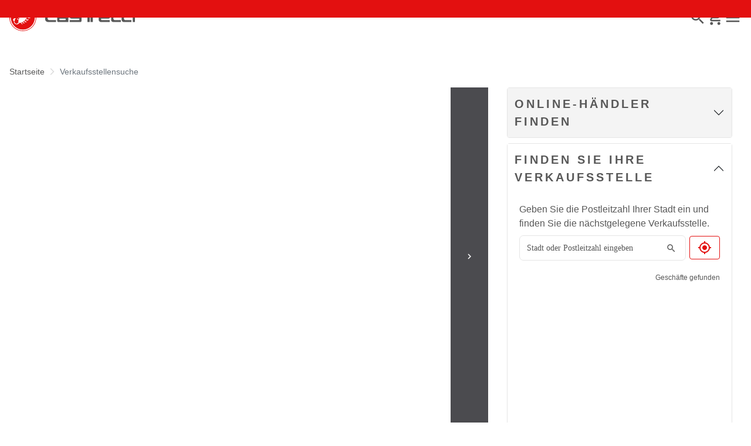

--- FILE ---
content_type: text/html;charset=UTF-8
request_url: https://www.castelli-cycling.com/CA/de/store-finder
body_size: 24714
content:
<!doctype html>
<html lang="de"> 
 <head>
  <meta name="viewport" content="width=device-width, initial-scale=1.0">
  <link rel="preload" href="https://castellicycling.kleecks-cdn.com/medias/logo-castelli.svg?context=[base64]" as="image" fetchpriority="high"> 
  <script defer type="kleecks/javascript">(function(w,d,s,l,i){w[l]=w[l]||[];w[l].push({'gtm.start':
        new Date().getTime(),event:'gtm.js'});var f=d.getElementsByTagName(s)[0],
        j=d.createElement(s),dl=l!='dataLayer'?'&l='+l:'';j.async=true;j.src=
        'https://sgtm.castelli-cycling.com/gtm.js?id='+i+dl;f.parentNode.insertBefore(j,f);
        })(window,document,'script','dataLayer','GTM-T3F4FHQ');</script> <!-- TrustBox script --> 
  <script type="kleecks/javascript" src="https://widget.trustpilot.com/bootstrap/v5/tp.widget.bootstrap.min.js" async></script> <!-- End TrustBox script --> 
  <title>StoreFinder - Castelli Cycling</title> 
  <meta http-equiv="Content-Type" content="text/html; charset=utf-8"> 
  <meta http-equiv="X-UA-Compatible" content="IE=edge"> 
  <meta charset="UTF-8">  
  <link href="https://castellicycling.kleecks-cdn.com/_ui/responsive/theme-castelli/images/castelli_scorpion0-o57x57.png" sizes="57x57" rel="apple-touch-icon-precomposed"> 
  <link href="https://castellicycling.kleecks-cdn.com/_ui/responsive/theme-castelli/images/castelli_scorpion0-o60x60.png" sizes="60x60" rel="apple-touch-icon-precomposed"> 
  <link href="https://castellicycling.kleecks-cdn.com/_ui/responsive/theme-castelli/images/castelli_scorpion0-o72x72.png" sizes="72x72" rel="apple-touch-icon-precomposed"> 
  <link href="https://castellicycling.kleecks-cdn.com/_ui/responsive/theme-castelli/images/castelli_scorpion0-o76x76.png" sizes="76x76" rel="apple-touch-icon-precomposed"> 
  <link href="https://castellicycling.kleecks-cdn.com/_ui/responsive/theme-castelli/images/castelli_scorpion0-o114x114.png" sizes="114x114" rel="apple-touch-icon-precomposed"> 
  <link href="https://castellicycling.kleecks-cdn.com/_ui/responsive/theme-castelli/images/castelli_scorpion0-o120x120.png" sizes="120x120" rel="apple-touch-icon-precomposed"> 
  <link href="https://castellicycling.kleecks-cdn.com/_ui/responsive/theme-castelli/images/castelli_scorpion0-o144x144.png" sizes="144x144" rel="apple-touch-icon-precomposed"> 
  <link href="https://castellicycling.kleecks-cdn.com/_ui/responsive/theme-castelli/images/castelli_scorpion0-o152x152.png" sizes="152x152" rel="apple-touch-icon-precomposed"> 
  <link href="https://castellicycling.kleecks-cdn.com/_ui/responsive/theme-castelli/images/castelli_scorpion0-o196x196.png" sizes="196x196" type="image/png" rel="icon"> 
  <link href="https://castellicycling.kleecks-cdn.com/_ui/responsive/theme-castelli/images/castelli_scorpion0-o128x128.png" sizes="128x128" type="image/png" rel="icon"> 
  <link href="https://castellicycling.kleecks-cdn.com/_ui/responsive/theme-castelli/images/castelli_scorpion0-o96x96.png" sizes="96x96" type="image/png" rel="icon"> 
  <link href="https://castellicycling.kleecks-cdn.com/_ui/responsive/theme-castelli/images/castelli_scorpion0-o32x32.png" sizes="32x32" type="image/png" rel="icon"> 
  <meta content="#FFFFFF" name="msapplication-TileColor"> 
  <meta content="/_ui/responsive/theme-castelli/images/castelli_scorpion0-o144x144.png" name="msapplication-TileImage"> 
  <meta content="/_ui/responsive/theme-castelli/images/castelli_scorpion0-o70x70.png" name="msapplication-square70x70logo"> 
  <meta content="/_ui/responsive/theme-castelli/images/castelli_scorpion0-o150x150.png" name="msapplication-square150x150logo"> 
  <meta content="/_ui/responsive/theme-castelli/images/castelli_scorpion0-o310x150.png" name="msapplication-wide310x150logo"> 
  <meta content="/_ui/responsive/theme-castelli/images/castelli_scorpion0-o310x310.png" name="msapplication-square310x310logo"> 
  <meta name="keywords"> 
  <meta name="description"> 
  <meta name="robots" content="NOINDEX,FOLLOW"> 
  <meta name="title" content="StoreFinder - Castelli Cycling"> 
  <link rel="shortcut icon" type="image/x-icon" media="all" href="https://castellicycling.kleecks-cdn.com/_ui/responsive/theme-castelli/images/favicon.ico"> 
  <link href="https://www.castelli-cycling.com/CA/en/store-finder" rel="canonical"> 
  <link rel="alternate" hreflang="en-au" href="https://www.castelli-cycling.com/AU/en/store-finder"> 
  <link rel="alternate" hreflang="de-au" href="https://www.castelli-cycling.com/AU/de/store-finder"> 
  <link rel="alternate" hreflang="it-au" href="https://www.castelli-cycling.com/AU/it/store-finder"> 
  <link rel="alternate" hreflang="fr-au" href="https://www.castelli-cycling.com/AU/fr/store-finder"> 
  <link rel="alternate" hreflang="es-au" href="https://www.castelli-cycling.com/AU/es/store-finder">  
  <link rel="alternate" hreflang="fr-be" href="https://www.castelli-cycling.com/BE/fr/store-finder"> 
  <link rel="alternate" hreflang="nl-be" href="https://www.castelli-cycling.com/BE/nl/store-finder"> 
  <link rel="alternate" hreflang="en-be" href="https://www.castelli-cycling.com/BE/en/store-finder"> 
  <link rel="alternate" hreflang="en-bg" href="https://www.castelli-cycling.com/BG/en/store-finder">     
  <link rel="alternate" hreflang="en-de" href="https://www.castelli-cycling.com/DE/en/store-finder"> 
  <link rel="alternate" hreflang="de-de" href="https://www.castelli-cycling.com/DE/de/store-finder">    
  <link rel="alternate" hreflang="en-dk" href="https://www.castelli-cycling.com/DK/en/store-finder">     
  <link rel="alternate" hreflang="en-ee" href="https://www.castelli-cycling.com/EE/en/store-finder">     
  <link rel="alternate" hreflang="en-fi" href="https://www.castelli-cycling.com/FI/en/store-finder">          
  <link rel="alternate" hreflang="en-gr" href="https://www.castelli-cycling.com/GR/en/store-finder">     
  <link rel="alternate" hreflang="en-gb" href="https://www.castelli-cycling.com/GB/en/store-finder">     
  <link rel="alternate" hreflang="en-hk" href="https://www.castelli-cycling.com/HK/en/store-finder"> 
  <link rel="alternate" hreflang="en-ie" href="https://www.castelli-cycling.com/IE/en/store-finder">       
  <link rel="alternate" hreflang="it-it" href="https://www.castelli-cycling.com/IT/it/store-finder">   
  <link rel="alternate" hreflang="ja-jp" href="https://www.castelli-cycling.com/JP/ja/store-finder"> 
  <link rel="alternate" hreflang="en-jp" href="https://www.castelli-cycling.com/JP/en/store-finder"> 
  <link rel="alternate" hreflang="en-ca" href="https://www.castelli-cycling.com/CA/en/store-finder">   
  <link rel="alternate" hreflang="fr-ca" href="https://www.castelli-cycling.com/CA/fr/store-finder">  
  <link rel="alternate" hreflang="en-hr" href="https://www.castelli-cycling.com/HR/en/store-finder">     
  <link rel="alternate" hreflang="en-lv" href="https://www.castelli-cycling.com/LV/en/store-finder">     
  <link rel="alternate" hreflang="en-lt" href="https://www.castelli-cycling.com/LT/en/store-finder">     
  <link rel="alternate" hreflang="en-lu" href="https://www.castelli-cycling.com/LU/en/store-finder">     
  <link rel="alternate" hreflang="en-mt" href="https://www.castelli-cycling.com/MT/en/store-finder">     
  <link rel="alternate" hreflang="nl-nl" href="https://www.castelli-cycling.com/NL/nl/store-finder"> 
  <link rel="alternate" hreflang="en-nl" href="https://www.castelli-cycling.com/NL/en/store-finder"> 
  <link rel="alternate" hreflang="en-no" href="https://www.castelli-cycling.com/NO/en/store-finder">     
  <link rel="alternate" hreflang="en-pl" href="https://www.castelli-cycling.com/PL/en/store-finder">     
  <link rel="alternate" hreflang="en-pt" href="https://www.castelli-cycling.com/PT/en/store-finder">          
  <link rel="alternate" hreflang="en-ro" href="https://www.castelli-cycling.com/RO/en/store-finder">     
  <link rel="alternate" hreflang="en-se" href="https://www.castelli-cycling.com/SE/en/store-finder">     
  <link rel="alternate" hreflang="en-ch" href="https://www.castelli-cycling.com/CH/en/store-finder"> 
  <link rel="alternate" hreflang="de-ch" href="https://www.castelli-cycling.com/CH/de/store-finder">  
  <link rel="alternate" hreflang="fr-ch" href="https://www.castelli-cycling.com/CH/fr/store-finder">  
  <link rel="alternate" hreflang="en-sg" href="https://www.castelli-cycling.com/SG/en/store-finder"> 
  <link rel="alternate" hreflang="en-sk" href="https://www.castelli-cycling.com/SK/en/store-finder">     
  <link rel="alternate" hreflang="en-si" href="https://www.castelli-cycling.com/SI/en/store-finder">     
  <link rel="alternate" hreflang="en-kr" href="https://www.castelli-cycling.com/KR/en/store-finder">     
  <link rel="alternate" hreflang="es-es" href="https://www.castelli-cycling.com/ES/es/store-finder"> 
  <link rel="alternate" hreflang="en-cz" href="https://www.castelli-cycling.com/CZ/en/store-finder">     
  <link rel="alternate" hreflang="en-hu" href="https://www.castelli-cycling.com/HU/en/store-finder">     
  <link rel="alternate" hreflang="es-us" href="https://www.castelli-cycling.com/US/es/store-finder"> 
  <link rel="alternate" hreflang="en-us" href="https://www.castelli-cycling.com/US/en/store-finder"> 
  <link rel="alternate" hreflang="en-cy" href="https://www.castelli-cycling.com/CY/en/store-finder">     
  <link rel="alternate" hreflang="en-at" href="https://www.castelli-cycling.com/AT/en/store-finder"> 
  <link rel="alternate" hreflang="de-at" href="https://www.castelli-cycling.com/AT/de/store-finder">    <!-- Google Fonts --> 
  <link rel="preconnect" href="https://fonts.googleapis.com"> 
  <link rel="preconnect" href="https://fonts.gstatic.com" crossorigin> 
  <link href="https://fonts.googleapis.com/css2?family=Oswald:wght@200;300;400;500;600;700&amp;display=swap" rel="stylesheet" type="kleecks/css"> <!-- Material Icons Google --> 
  <link href="https://fonts.googleapis.com/css?family=Material+Icons%7CMaterial+Icons+Outlined%7CMaterial+Icons+Two+Tone%7CMaterial+Icons+Round%7CMaterial+Icons+Sharp" rel="stylesheet" no-defer="no-defer"> 
  <link rel="stylesheet" type="kleecks/css" media="all" href="https://www.castelli-cycling.com/_ui/responsive/common/fontawesome/fontawesome.min.css"> 
  <link rel="stylesheet" type="text/css" media="all" href="https://www.castelli-cycling.com/_ui/responsive/common/shared/swiper.min.css" no-defer="no-defer"> 
  <link rel="stylesheet" type="kleecks/css" media="all" href="https://www.castelli-cycling.com/_ui/responsive/common/shared/fancybox/jquery.fancybox.css"> 
  <link rel="stylesheet" type="kleecks/css" media="all" href="https://www.castelli-cycling.com/_ui/responsive/common/shared/material-components-web.min.css"> 
  <link rel="stylesheet" type="text/css" media="all" href="https://www.castelli-cycling.com/_ui/responsive/theme-castelli/css/style.css" no-defer="no-defer" data-priority="1"> 
  <link rel="stylesheet" type="kleecks/css" media="all" href="https://www.castelli-cycling.com/_ui/responsive/common/shared/jquery.range.css">  
  <meta name="generator" content="Kleecks">
  <link rel="preconnect" href="https://castellicycling.kleecks-cdn.com">
  <style>@media(min-width: 768px) {
  #pre-header-wrapper {
    height: 30px;
  }
}

@media(max-width: 767px) {
  #pre-header-wrapper {
    height: 42px;
  }
}

@media screen and (max-width: 767px) {
  section#pre-header-wrapper {
    position: absolute;
  }

  #scroll-to-top-btn-fixed {
    right: 16px !important;
  }
}
</style>
  <style>header .logo-image img {
    width: 150px;
    height: 32.08px;
   }
   @media (min-width: 577px) {
    header .logo-image img {
      width: 215px;
      height: 46px;
     }
  }
   @media (min-width: 1281px) {
    header .logo-image img {
      width: 280px;
      height: 59.91px;
     }
  }

footer .bottomfoter-logo img {
  width: 215px;
  height: 46px;
}

footer .bottomfoter-logos img {
  width: 46px;
  height: 25px;
}
</style>
  <style>#kl-modal-country-language:not(.active) { display: none; } #kl-modal-country-language { position: fixed; width: 100%; height: 100%; background-color: rgba(0, 0, 0, 0.8); display: flex; align-items: center; justify-content: center; z-index: 999999999; } #kl-modal-country-language .kl-modal-content { width: 100%; max-width: 400px; background-color: #fff; padding: 20px 40px 60px 40px; } #kl-modal-country-language p { color: #000; font-weight: 400; font-size: 18px; margin-bottom: 30px; } #kl-modal-country-language select { width: 100%; padding: 5px; margin-bottom: 20px; border: 1px solid #B8B8B8; border-radius: 5px; } #kl-modal-country-language button { width: 100%; margin-top: 20px; }
</style>
 </head> 
 <body class="page-storefinderPage pageType-ContentPage template-pages-storeFinder-storeFinderSearchPage pageLabel-storefinder smartedit-page-uid-storefinderPage smartedit-page-uuid-eyJpdGVtSWQiOiJzdG9yZWZpbmRlclBhZ2UiLCJjYXRhbG9nSWQiOiJjYXN0ZWxsaUNvbnRlbnRDYXRhbG9nIiwiY2F0YWxvZ1ZlcnNpb24iOiJPbmxpbmUifQ== smartedit-catalog-version-uuid-castelliContentCatalog/Online language-de KL-D-24 KL-LANG-de KL-P_URL_1-CA KL-P_URL_2-de KL-URL-store-finder KL-URL-LEVEL-3 KL-CMS_URL-LEVEL-3 KL-UA-BOT KL-UA-DESKTOP sp-NA padding-preheader KL-scripts-loading KL-styles-loading a56464aaed98e91e93d50d2f3c862ecb" kl-user-country-isocode="US" kl-country-locale-isocode="CA" kl-lang="de"> 
  <noscript></noscript> 
  <main data-currency-iso-code="CAD" data-brand="castelli">
   <div id="kl-modal-country-language" class="kl-modal"> 
    <div class="kl-modal-content px-5"> 
     <div> 
      <img class="px-2 py-4" width="280px" title="Castelli" alt="Castelli" src="https://castellicycling.kleecks-cdn.com/medias/logo-castelli.svg?context=[base64]" loading="lazy"> 
     </div> 
     <p></p> <select name="kl-md-choose-country" id="kl-md-choose-country"></select> <select name="kl-md-choose-lang" id="kl-md-choose-lang"></select> <button class="btn primary cta" type="submit"></button> 
    </div> 
   </div> <a href="#skip-to-content" class="skiptocontent" data-role="none">Zu Inhalt springen</a> <a href="#skiptonavigation" class="skiptonavigation" data-role="none">Zu Navigation springen</a> 
   <div class="yCmsContentSlot"> 
    <section id="pre-header-wrapper" class="pre-header-wrapper fixed-top" data-timeout="6000"> 
     <div class="pre-header-text"> 
      <p><a href="https://www.castelli-cycling.com/customer-service/shipping-times-and-costs" title="shipping times and costs">KOSTENLOSE LIEFERUNG VON BESTELLUNGEN ÜBER 150$ &amp; RÜCKSENDUNGEN GRATIS</a></p> 
     </div> 
     <div class="pre-header-text"> 
      <p><a href="#newslettertextarea">JOIN CASTELLI WORLD FOR 15% OFF YOUR NEXT ORDER</a></p> 
     </div> 
    </section> 
   </div>
   <header> 
    <nav id="navbar" class="navbar navbar-expand-lg fixed-top"> 
     <ul class="top-language"> 
      <ul class="countries"> 
       <li class="top-language-title">Land</li> 
       <li> 
        <ul class="lang-countries"> 
         <li><a href="https://www.castelli-cycling.com/AU/en/" title="en">Australien</a></li> 
         <li><a href="https://www.castelli-cycling.com/BE/nl/" title="nl">Belgien</a></li> 
         <li><a href="https://www.castelli-cycling.com/BG/en/" title="en">Bulgarien</a></li> 
         <li><a href="https://www.castelli-cycling.com/DE/de/" title="de">Deutschland</a></li> 
         <li><a href="https://www.castelli-cycling.com/DK/en/" title="en">Dänemark</a></li> 
         <li><a href="https://www.castelli-cycling.com/EE/en/" title="en">Estland</a></li> 
         <li><a href="https://www.castelli-cycling.com/FI/en/" title="en">Finnland</a></li> 
         <li><a href="https://www.castelli-cycling.com/FR/fr/" title="fr">Frankreich</a></li> 
         <li><a href="https://www.castelli-cycling.com/GR/en/" title="en">Griechenland</a></li> 
         <li><a href="https://www.castelli-cycling.com/GB/en/" title="en">Großbritannien</a></li> 
         <li><a href="https://www.castelli-cycling.com/HK/en/" title="en">Hong Kong</a></li> 
         <li><a href="https://www.castelli-cycling.com/IE/en/" title="en">Irland</a></li> 
         <li><a href="https://www.castelli-cycling.com/IT/it/" title="it">Italien</a></li> 
         <li><a href="https://www.castelli-cycling.com/JP/ja/" title="ja">Japan</a></li> 
         <li><a class="active" href="https://www.castelli-cycling.com/CA/en/" title="en">Kanada</a></li> 
         <li><a href="https://www.castelli-cycling.com/HR/en/" title="en">Kroatien</a></li> 
         <li><a href="https://www.castelli-cycling.com/LV/en/" title="en">Lettland</a></li> 
         <li><a href="https://www.castelli-cycling.com/LT/en/" title="en">Litauen</a></li> 
         <li><a href="https://www.castelli-cycling.com/LU/en/" title="en">Luxemburg</a></li> 
         <li><a href="https://www.castelli-cycling.com/MT/en/" title="en">Malta</a></li> 
         <li><a href="https://www.castelli-cycling.com/NL/nl/" title="nl">Niederlande</a></li> 
         <li><a href="https://www.castelli-cycling.com/NO/en/" title="en">Norwegen</a></li> 
         <li><a href="https://www.castelli-cycling.com/PL/en/" title="en">Polen</a></li> 
         <li><a href="https://www.castelli-cycling.com/PT/en/" title="en">Portugal</a></li> 
         <li><a href="https://www.castelli-cycling.com/II/en/" title="en">Rest der Welt</a></li> 
         <li><a href="https://www.castelli-cycling.com/RO/en/" title="en">Rumänien</a></li> 
         <li><a href="https://www.castelli-cycling.com/SE/en/" title="en">Schweden</a></li> 
         <li><a href="https://www.castelli-cycling.com/CH/de/" title="de">Schweiz</a></li> 
         <li><a href="https://www.castelli-cycling.com/SG/en/" title="en">Singapore</a></li> 
         <li><a href="https://www.castelli-cycling.com/SK/en/" title="en">Slowakei</a></li> 
         <li><a href="https://www.castelli-cycling.com/SI/en/" title="en">Slowenien</a></li> 
         <li><a href="https://www.castelli-cycling.com/KR/en/" title="en">South Korea</a></li> 
         <li><a href="https://www.castelli-cycling.com/ES/es/" title="es">Spanien</a></li> 
         <li><a href="https://www.castelli-cycling.com/CZ/en/" title="en">Tschechische Republik</a></li> 
         <li><a href="https://www.castelli-cycling.com/HU/en/" title="en">Ungarn</a></li> 
         <li><a href="https://www.castelli-cycling.com/US/en/" title="en">Vereinigte Staaten</a></li> 
         <li><a href="https://www.castelli-cycling.com/CY/en/" title="en">Zypern</a></li> 
         <li><a href="https://www.castelli-cycling.com/AT/de/" title="de">Österreich</a></li> 
        </ul> </li> 
      </ul> 
      <ul class="languages"> 
       <li class="top-lang-bar-close"> <a href="#!"> <i><img src="https://castellicycling.kleecks-cdn.com/_ui/responsive/theme-castelli/icons/close.svg" alt="close" title="close" loading="lazy"></i> </a> </li> 
       <li class="top-language-title">Sprache</li> 
       <li> 
        <ul class="lang-menu"> 
         <form id="lang-form-header" action="https://www.castelli-cycling.com/CA/de/_s/language" method="post">
          <input id="lang-code-header" name="code" type="hidden" value=""> 
          <div> 
           <input type="hidden" name="CSRFToken" value="d275b511-3349-4102-a22d-21ce71208769"> 
          </div>
         </form>
         <li><a href="#" onclick="switchLang('en');">Englisch</a></li> 
         <li><a class="active" href="#" onclick="switchLang('de');">Deutsch</a></li> 
         <li><a href="#" onclick="switchLang('it');">Italienisch</a></li> 
         <li><a href="#" onclick="switchLang('fr');">Französisch</a></li> 
         <li><a href="#" onclick="switchLang('es');">Spanisch</a></li> 
        </ul> </li> 
      </ul> 
     </ul> 
     <ul class="mobile-lang-bar"> 
      <li class="mobile-lang-bar-close"> <a href="#!"> <i><img src="https://castellicycling.kleecks-cdn.com/_ui/responsive/theme-castelli/icons/close.svg" alt="close" title="close" loading="lazy"></i> </a> </li> 
      <li class="mobile-lang-bar-label">Land</li> 
      <li class="mobile-lang-bar-field"> <label class="mobile-lang-bar-input" for="selCountry"> <select name="selCountry" id="selCountry" class="mobile-lang-bar-input" onchange="switchSite();"> <option value="AU" data-href="https://www.castelli-cycling.com/AU/en">Australien</option> <option value="BE" data-href="https://www.castelli-cycling.com/BE/nl">Belgien</option> <option value="BG" data-href="https://www.castelli-cycling.com/BG/en">Bulgarien</option> <option value="DE" data-href="https://www.castelli-cycling.com/DE/de">Deutschland</option> <option value="DK" data-href="https://www.castelli-cycling.com/DK/en">Dänemark</option> <option value="EE" data-href="https://www.castelli-cycling.com/EE/en">Estland</option> <option value="FI" data-href="https://www.castelli-cycling.com/FI/en">Finnland</option> <option value="FR" data-href="https://www.castelli-cycling.com/FR/fr">Frankreich</option> <option value="GR" data-href="https://www.castelli-cycling.com/GR/en">Griechenland</option> <option value="GB" data-href="https://www.castelli-cycling.com/GB/en">Großbritannien</option> <option value="HK" data-href="https://www.castelli-cycling.com/HK/en">Hong Kong</option> <option value="IE" data-href="https://www.castelli-cycling.com/IE/en">Irland</option> <option value="IT" data-href="https://www.castelli-cycling.com/IT/it">Italien</option> <option value="JP" data-href="https://www.castelli-cycling.com/JP/ja">Japan</option> <option value="CA" data-href="https://www.castelli-cycling.com/CA/en" selected>Kanada</option> <option value="HR" data-href="https://www.castelli-cycling.com/HR/en">Kroatien</option> <option value="LV" data-href="https://www.castelli-cycling.com/LV/en">Lettland</option> <option value="LT" data-href="https://www.castelli-cycling.com/LT/en">Litauen</option> <option value="LU" data-href="https://www.castelli-cycling.com/LU/en">Luxemburg</option> <option value="MT" data-href="https://www.castelli-cycling.com/MT/en">Malta</option> <option value="NL" data-href="https://www.castelli-cycling.com/NL/nl">Niederlande</option> <option value="NO" data-href="https://www.castelli-cycling.com/NO/en">Norwegen</option> <option value="PL" data-href="https://www.castelli-cycling.com/PL/en">Polen</option> <option value="PT" data-href="https://www.castelli-cycling.com/PT/en">Portugal</option> <option value="II" data-href="https://www.castelli-cycling.com/II/en">Rest der Welt</option> <option value="RO" data-href="https://www.castelli-cycling.com/RO/en">Rumänien</option> <option value="SE" data-href="https://www.castelli-cycling.com/SE/en">Schweden</option> <option value="CH" data-href="https://www.castelli-cycling.com/CH/de">Schweiz</option> <option value="SG" data-href="https://www.castelli-cycling.com/SG/en">Singapore</option> <option value="SK" data-href="https://www.castelli-cycling.com/SK/en">Slowakei</option> <option value="SI" data-href="https://www.castelli-cycling.com/SI/en">Slowenien</option> <option value="KR" data-href="https://www.castelli-cycling.com/KR/en">South Korea</option> <option value="ES" data-href="https://www.castelli-cycling.com/ES/es">Spanien</option> <option value="CZ" data-href="https://www.castelli-cycling.com/CZ/en">Tschechische Republik</option> <option value="HU" data-href="https://www.castelli-cycling.com/HU/en">Ungarn</option> <option value="US" data-href="https://www.castelli-cycling.com/US/en">Vereinigte Staaten</option> <option value="CY" data-href="https://www.castelli-cycling.com/CY/en">Zypern</option> <option value="AT" data-href="https://www.castelli-cycling.com/AT/de">Österreich</option> </select> </label> </li> 
      <li class="mobile-lang-bar-label">Sprache</li> 
      <li class="mobile-lang-bar-field"> <label class="mobile-lang-bar-input" for="selLang"> <select name="selLang" id="selLang" class="mobile-lang-bar-input" onchange="switchLangSelect();"> <option value="en">Englisch</option> <option value="de" selected>Deutsch</option> <option value="it">Italienisch</option> <option value="fr">Französisch</option> <option value="es">Spanisch</option> </select> </label> </li> 
     </ul> 
     <div class="top-navbar"> 
      <ul class="top"> 
       <li><a href="https://www.castelli-cycling.com/CA/de/customer-service/help" title="help">Kundenservice</a></li> 
       <li><a href="https://www.castelli-cycling.com/CA/de/store-finder" title="store finder">Verkaufsstelle suchen</a></li> 
       <li class="js-open-language lang-country top-language-titles"> <a href="#" title="de">Deutsch</a> | <a href="#" title="CA">Kanada</a> </li> 
       <li class="js-open-language lang-country"> <a href="#"> <i class="top-icons material-icons-outlined">language</i></a> </li> 
      </ul> 
     </div> 
     <div class="main-navbar navbar-light bg-light"> <a href="https://www.castelli-cycling.com/CA/de/cart" class="light-checkout-back" title="cart"> <i class="material-icons-outlined"> chevron_left </i> <span class="hide-mobile"> Zurück zum Warenkorb</span> </a> 
      <div class="yCmsComponent yComponentWrapper logo-image"> 
       <div class="banner__component simple-banner"> <a href="https://www.castelli-cycling.com/CA/de/" title="de"> <img title="Castelli" alt="Castelli" src="https://castellicycling.kleecks-cdn.com/medias/logo-castelli.svg?context=[base64]" class="klcp" loading="eager"> </a> 
       </div>
      </div>
      <div class="collapse navbar-collapse" id="navbarText"> 
       <ul class="navbar-nav"> 
        <li class="nav-item"> <a class="nav-link" href="javascript:void(0);" data-id="8797218702400" title="MÄNNER" target="">MÄNNER</a> </li> 
        <li class="nav-item"> <a class="nav-link" href="javascript:void(0);" data-id="8797220537408" title="Frauen" target="">Frauen</a> </li> 
        <li class="nav-item"> <a class="nav-link" href="javascript:void(0);" data-id="8797221422144" title="Custom" target="">Custom</a> </li> 
        <li class="nav-item"> <a class="nav-link" href="javascript:void(0);" data-id="8797221553216" title="Highlights" target="">Highlights</a> </li> 
        <li class="nav-item"> <a class="nav-link" href="javascript:void(0);" data-id="8797221094464" title="Explore" target="">Explore</a> </li> 
       </ul> 
      </div> 
      <div id="navFirstLevel" class="sidenav"> <!-- desktop --> 
       <ul id="navFirstLevel"> 
        <li data-parentid="8797218702400" class="js-nav-first" style="display: none;"> <a data-id="8797218636864" class="sub-sidenav" href="javascript:void(0);" title="Cycling" target="">Cycling</a> <a data-id="8797219324992" class="sub-sidenav" href="javascript:void(0);" title="Triathlon" target="">Triathlon</a> <a data-id="8797218931776" class="sub-sidenav" href="javascript:void(0);" title="Accessories" target="">Accessories</a> <a data-id="8797219619904" class="sub-sidenav" href="javascript:void(0);" title="Collections" target="">Collections</a> <a data-id="" class="sub-sub-sidenav" href="https://www.castelli-cycling.com/CA/de/M%C3%84NNER/Neue-produkte-f%C3%BCr-m%C3%A4nner/c/Man-New" title="NEW ARRIVALS" target="">NEW ARRIVALS</a> <a data-id="" class="sub-sub-sidenav" href="https://www.castelli-cycling.com/CA/de/Off-The-Back/Off-The-Back-Outlet/c/Man-OffCA" title="OFF THE BACK - OUTLET" target="">OFF THE BACK - OUTLET</a> </li> 
        <li data-parentid="8797218636864" class="js-nav-second" style="display: none;"> 
         <div data-parentid="8797218636864" id="navSecondLevel" class="_sidenav"> <span class="sub-sidenav"> <a href="https://www.castelli-cycling.com/CA/de/M%C3%A4nner/Radfahren/M%C3%A4nner-Radhosen/Tr%C3%A4gerhose-kurz/c/Man-Cyc-Bot-B%26S" title="Trägershorts &amp; Shorts" target="">Trägershorts &amp; Shorts</a> </span> <span class="sub-sidenav"> <a href="https://www.castelli-cycling.com/CA/de/M%C3%A4nner/Radfahren/Top/Radtrikots/c/Man-Cyc-Top-Jer" title="Trikots" target="">Trikots</a> </span> <span class="sub-sidenav"> <a href="https://www.castelli-cycling.com/CA/de/M%C3%A4nner/Radfahren/Top/Radjacken/c/Man-Cyc-Top-Jac" title="Jacken" target="">Jacken</a> </span> <span class="sub-sidenav"> <a href="https://www.castelli-cycling.com/CA/de/M%C3%A4nner/Radfahren/Top/Radwesten/c/Man-Cyc-Top-Ves" title="Westen" target="">Westen</a> </span> <span class="sub-sidenav"> <a href="https://www.castelli-cycling.com/CA/de/M%C3%A4nner/Radfahren/Top/Windjacken-Regenjacken/c/Man-Cyc-Top-Pro" title="Schutz" target="">Schutz</a> </span> <span class="sub-sidenav"> <a href="https://www.castelli-cycling.com/CA/de/M%C3%A4nner/Radfahren/M%C3%A4nner-Radhosen/Tr%C3%A4gerhose-lang/c/Man-Cyc-Bot-B%26K" title="Trägerhosen &amp; Dreiviertel-Hosen" target="">Trägerhosen &amp; Dreiviertel-Hosen</a> </span> <span class="sub-sidenav"> <a href="https://www.castelli-cycling.com/CA/de/M%C3%A4nner/Radfahren/Top/Fahrrad-Unterhemde/c/Man-Cyc-Top-Bas" title="Baselayers" target="">Baselayers</a> </span> <span class="sub-sidenav"> <a href="https://www.castelli-cycling.com/CA/de/M%C3%84NNER/Radfahren/Top/Zeitfahranz%C3%BCge/c/Man-Cyc-Top-Spe" title="Zeitfahranzüge" target="">Zeitfahranzüge</a> </span> <span class="sub-sidenav"> <a href="https://www.castelli-cycling.com/CA/de/M%C3%A4nner/Radfahren/Freizeit/c/Man-Cyc-Cas" title="Freizeitkleidung" target="">Freizeitkleidung</a> </span> <span class="sub-sidenav"> <a href="https://www.castelli-cycling.com/CA/de/M%C3%84NNER/Radfahren/Kinder/c/Man-Cyc-Kid" title="Kids" target="">Kids</a> </span> 
         </div> </li> 
        <li data-parentid="8797219324992" class="js-nav-second" style="display: none;"> 
         <div data-parentid="8797219324992" id="navSecondLevel" class="_sidenav"> <span class="sub-sidenav"> <a href="https://www.castelli-cycling.com/CA/de/M%C3%A4nner/Triathlon/Triathlon-Suits/c/Man-Tri-Sui" title="Anzüge" target="">Anzüge</a> </span> <span class="sub-sidenav"> <a href="https://www.castelli-cycling.com/CA/de/M%C3%A4nner/Triathlon/Triathlon-Tops/c/Man-Tri-Top" title="Oberteile" target="">Oberteile</a> </span> <span class="sub-sidenav"> <a href="https://www.castelli-cycling.com/CA/de/M%C3%A4nner/Triathlon/Triathlon-Shorts/c/Man-Tri-Bot" title="Shorts" target="">Shorts</a> </span> <span class="sub-sidenav"> <a href="https://www.castelli-cycling.com/CA/de/M%C3%A4nner/Triathlon/Triathlon-Accessories/c/Man-Tri-Acc" title="Accessories" target="">Accessories</a> </span> 
         </div> </li> 
        <li data-parentid="8797218931776" class="js-nav-second" style="display: none;"> 
         <div data-parentid="8797218931776" id="navSecondLevel" class="_sidenav"> <span class="sub-sidenav"> <a href="https://www.castelli-cycling.com/CA/de/M%C3%A4nner/Radfahren/Zubeh%C3%B6r/Radhandschuhe/c/Man-Cyc-Acc-Glo" title="Handschuhe" target="">Handschuhe</a> </span> <span class="sub-sidenav"> <a href="https://www.castelli-cycling.com/CA/de/M%C3%A4nner/Radfahren/Zubeh%C3%B6r/Radsocken/c/Man-Cyc-Acc-Soc" title="Socken" target="">Socken</a> </span> <span class="sub-sidenav"> <a href="https://www.castelli-cycling.com/CA/de/M%C3%A4nner/Radfahren/Zubeh%C3%B6r/Fahrrad-Kopfbedeckungen/c/Man-Cyc-Acc-Hea" title="Kopfbedeckung" target="">Kopfbedeckung</a> </span> <span class="sub-sidenav"> <a href="https://www.castelli-cycling.com/CA/de/M%C3%A4nner/Radfahren/Zubeh%C3%B6r/Arm-Bein-Knielinge/c/Man-Cyc-Acc-War" title="Wärmer" target="">Wärmer</a> </span> <span class="sub-sidenav"> <a href="https://www.castelli-cycling.com/CA/de/M%C3%A4nner/Radfahren/Zubeh%C3%B6r/Fahrrad-%C3%9Cberschuhe/c/Man-Cyc-Acc-Sho" title="Schuhüberzüge" target="">Schuhüberzüge</a> </span> <span class="sub-sidenav"> <a href="https://www.castelli-cycling.com/CA/de/M%C3%84NNER/Radfahren/Zubeh%C3%B6r/Fahrrad-Rucksack-und-Taschen/c/Man-Cyc-Acc-Bag" title="Taschen &amp; Rucksäcke" target="">Taschen &amp; Rucksäcke</a> </span> <span class="sub-sidenav"> <a href="https://www.castelli-cycling.com/CA/de/M%C3%84NNER/Radfahren/Zubeh%C3%B6r/N%C3%BCtzliche-Kleinigkeiten/c/Man-Cyc-Acc-Ess" title="Grundausstattung" target="">Grundausstattung</a> </span> 
         </div> </li> 
        <li data-parentid="8797219619904" class="js-nav-second" style="display: none;"> 
         <div data-parentid="8797219619904" id="navSecondLevel" class="_sidenav"> <span class="sub-sidenav"> <a href="https://www.castelli-cycling.com/CA/de/M%C3%A4nner/Sammlungen/AirCore-Collection/c/Man-Col-AirCore" title="Polartec® Aircore™" target="">Polartec® Aircore™</a> </span> <span class="sub-sidenav"> <a href="https://www.castelli-cycling.com/CA/de/M%C3%A4nner/Sammlungen/AC-Milan/c/Man-Col-ACMilan" title="Castelli X AC Milan" target="">Castelli X AC Milan</a> </span> <span class="sub-sidenav"> <a href="https://www.castelli-cycling.com/CA/de/M%C3%A4nner/Sammlungen/Wolfpack-Special/c/Man-Col-Wol" title="Wolfpack Special" target="">Wolfpack Special</a> </span> <span class="sub-sidenav"> <a href="https://www.castelli-cycling.com/CA/de/M%C3%84NNER/Sammlungen/Soudal-Quick-Step/c/Man-Col-QUI" title="Soudal Quick-Step" target="">Soudal Quick-Step</a> </span> <span class="sub-sidenav"> <a href="https://www.castelli-cycling.com/CA/de/M%C3%A4nner/Sammlungen/Giro-d-Italia/c/Man-Col-Gir" title="Giro d'Italia" target="">Giro d'Italia</a> </span> <span class="sub-sidenav"> <a href="https://www.castelli-cycling.com/CA/de/M%C3%A4nner/Sammlungen/Espresso/c/Man-Col-Esp" title="Espresso" target="">Espresso</a> </span> <span class="sub-sidenav"> <a href="https://www.castelli-cycling.com/CA/de/Rosso-Corsa/c/Rosso-Corsa" title="Rosso Corsa" target="">Rosso Corsa</a> </span> <span class="sub-sidenav"> <a href="https://www.castelli-cycling.com/CA/de/M%C3%A4nner/Sammlungen/Unlimited/c/Man-Col-Unl" title="Unlimited | Gravel" target="">Unlimited | Gravel</a> </span> <span class="sub-sidenav"> <a href="https://www.castelli-cycling.com/CA/de/M%C3%84NNER/Sammlungen/Gabba-Perfetto/c/Man-Col-Gab" title="Gabba / Perfetto" target="">Gabba / Perfetto</a> </span> <span class="sub-sidenav"> <a href="https://www.castelli-cycling.com/CA/de/M%C3%A4nner/Sammlungen/Rain-or-Shine/c/Man-Col-Rai" title="Rain or Shine (RoS)" target="">Rain or Shine (RoS)</a> </span> <span class="sub-sidenav"> <a href="https://www.castelli-cycling.com/CA/de/M%C3%A4nner/Sammlungen/Indoor-Cycling/c/Man-Col-Ins" title="Insider | Indoortraining" target="">Insider | Indoortraining</a> </span> 
         </div> </li> 
        <li data-parentid="8797221848128" class="js-nav-second" style="display: none;"> 
         <div data-parentid="8797221848128" id="navSecondLevel" class="_sidenav"> 
         </div> </li> 
        <li data-parentid="8797221585984" class="js-nav-second" style="display: none;"> 
         <div data-parentid="8797221585984" id="navSecondLevel" class="_sidenav"> 
         </div> </li> 
        <li data-parentid="8797218702400" class="js-nav-second-cta-container sub-sidenav-cta-container" style="display: none"> </li> 
        <li data-parentid="8797220537408" class="js-nav-first" style="display: none;"> <a data-id="8797219652672" class="sub-sidenav" href="javascript:void(0);" title="Cycling" target="">Cycling</a> <a data-id="8797220832320" class="sub-sidenav" href="javascript:void(0);" title="Triathlon" target="">Triathlon</a> <a data-id="8797220242496" class="sub-sidenav" href="javascript:void(0);" title="Accessories" target="">Accessories</a> <a data-id="8797220996160" class="sub-sidenav" href="javascript:void(0);" title="Collections" target="">Collections</a> <a data-id="" class="sub-sub-sidenav" href="https://www.castelli-cycling.com/CA/de/Frauen/Neue-produkte-f%C3%BCr-frauen/c/Wom-New" title="NEW ARRIVALS" target="">NEW ARRIVALS</a> <a data-id="" class="sub-sub-sidenav" href="https://www.castelli-cycling.com/CA/de/Off-The-Back/Off-The-Back-Outlet/c/Wom-OffCA" title="OFF THE BACK - OUTLET" target="">OFF THE BACK - OUTLET</a> </li> 
        <li data-parentid="8797219652672" class="js-nav-second" style="display: none;"> 
         <div data-parentid="8797219652672" id="navSecondLevel" class="_sidenav"> <span class="sub-sidenav"> <a href="https://www.castelli-cycling.com/CA/de/Frauen/Radfahren/M%C3%A4nner-Radhosen/Tr%C3%A4gerhose-kurz/c/Wom-Cyc-Bot-B%26S" title="Trägershorts &amp; Shorts" target="">Trägershorts &amp; Shorts</a> </span> <span class="sub-sidenav"> <a href="https://www.castelli-cycling.com/CA/de/Frauen/Radfahren/Top/Radtrikots/c/Wom-Cyc-Top-Jer" title="Trikots" target="">Trikots</a> </span> <span class="sub-sidenav"> <a href="https://www.castelli-cycling.com/CA/de/Frauen/Radfahren/Top/Radjacken/c/Wom-Cyc-Top-Jac" title="Jacken" target="">Jacken</a> </span> <span class="sub-sidenav"> <a href="https://www.castelli-cycling.com/CA/de/Frauen/Radfahren/Top/Radwesten/c/Wom-Cyc-Top-Ves" title="Westen" target="">Westen</a> </span> <span class="sub-sidenav"> <a href="https://www.castelli-cycling.com/CA/de/Frauen/Radfahren/Top/Windjacken-Regenjacken/c/Wom-Cyc-Top-Pro" title="Schutz" target="">Schutz</a> </span> <span class="sub-sidenav"> <a href="https://www.castelli-cycling.com/CA/de/Frauen/Radfahren/M%C3%A4nner-Radhosen/Tr%C3%A4gerhose-lang/c/Wom-Cyc-Bot-B%26K" title="Trägerhosen &amp; Dreiviertel-Hosen" target="">Trägerhosen &amp; Dreiviertel-Hosen</a> </span> <span class="sub-sidenav"> <a href="https://www.castelli-cycling.com/CA/de/Frauen/Radfahren/Top/Fahrrad-Unterhemde/c/Wom-Cyc-Top-Bas" title="Baselayers" target="">Baselayers</a> </span> <span class="sub-sidenav"> <a href="https://www.castelli-cycling.com/CA/de/Frauen/Radfahren/Freizeit/c/Wom-Cyc-Cas" title="Freizeitkleidung" target="">Freizeitkleidung</a> </span> <span class="sub-sidenav"> <a href="https://www.castelli-cycling.com/CA/de/Frauen/Radfahren/Kinder/c/Wom-Cyc-Kid" title="Kids" target="">Kids</a> </span> 
         </div> </li> 
        <li data-parentid="8797220832320" class="js-nav-second" style="display: none;"> 
         <div data-parentid="8797220832320" id="navSecondLevel" class="_sidenav"> <span class="sub-sidenav"> <a href="https://www.castelli-cycling.com/CA/de/Frauen/Triathlon/Triathlon-Suits/c/Wom-Tri-Sui" title="ANZÜGE" target="">ANZÜGE</a> </span> <span class="sub-sidenav"> <a href="https://www.castelli-cycling.com/CA/de/Frauen/Triathlon/Triathlon-Tops/c/Wom-Tri-Top" title="OBERTEILE" target="">OBERTEILE</a> </span> <span class="sub-sidenav"> <a href="https://www.castelli-cycling.com/CA/de/Frauen/Triathlon/Triathlon-Shorts/c/Wom-Tri-Bot" title="SHORTS" target="">SHORTS</a> </span> <span class="sub-sidenav"> <a href="https://www.castelli-cycling.com/CA/de/Frauen/Triathlon/Triathlon-Accessories/c/Wom-Tri-Acc" title="Accessories" target="">Accessories</a> </span> 
         </div> </li> 
        <li data-parentid="8797220242496" class="js-nav-second" style="display: none;"> 
         <div data-parentid="8797220242496" id="navSecondLevel" class="_sidenav"> <span class="sub-sidenav"> <a href="https://www.castelli-cycling.com/CA/de/Frauen/Radfahren/Zubeh%C3%B6r/Radhandschuhe/c/Wom-Cyc-Acc-Glo" title="Handschuhe" target="">Handschuhe</a> </span> <span class="sub-sidenav"> <a href="https://www.castelli-cycling.com/CA/de/Frauen/Radfahren/Zubeh%C3%B6r/Radsocken/c/Wom-Cyc-Acc-Soc" title="Socken" target="">Socken</a> </span> <span class="sub-sidenav"> <a href="https://www.castelli-cycling.com/CA/de/Frauen/Radfahren/Zubeh%C3%B6r/Fahrrad-Kopfbedeckungen/c/Wom-Cyc-Acc-Hea" title="Kopfbedeckung" target="">Kopfbedeckung</a> </span> <span class="sub-sidenav"> <a href="https://www.castelli-cycling.com/CA/de/Frauen/Radfahren/Zubeh%C3%B6r/Arm-Bein-Knielinge/c/Wom-Cyc-Acc-War" title="Wärmer" target="">Wärmer</a> </span> <span class="sub-sidenav"> <a href="https://www.castelli-cycling.com/CA/de/Frauen/Radfahren/Zubeh%C3%B6r/Fahrrad-%C3%9Cberschuhe/c/Wom-Cyc-Acc-Sho" title="Schuhüberzüge" target="">Schuhüberzüge</a> </span> <span class="sub-sidenav"> <a href="https://www.castelli-cycling.com/CA/de/Frauen/Radfahren/Zubeh%C3%B6r/Fahrrad-Rucksack-und-Taschen/c/Wom-Cyc-Acc-Bag" title="Taschen &amp; Rucksäcke" target="">Taschen &amp; Rucksäcke</a> </span> <span class="sub-sidenav"> <a href="https://www.castelli-cycling.com/CA/de/Frauen/Radfahren/Zubeh%C3%B6r/N%C3%BCtzliche-Kleinigkeiten/c/Wom-Cyc-Acc-Ess" title="Grundausstattung" target="">Grundausstattung</a> </span> 
         </div> </li> 
        <li data-parentid="8797220996160" class="js-nav-second" style="display: none;"> 
         <div data-parentid="8797220996160" id="navSecondLevel" class="_sidenav"> <span class="sub-sidenav"> <a href="https://www.castelli-cycling.com/CA/de/Frauen/Sammlungen/AirCore-Collection/c/Wom-Col-AirCore" title="Polartec® Aircore™" target="">Polartec® Aircore™</a> </span> <span class="sub-sidenav"> <a href="https://www.castelli-cycling.com/CA/de/Frauen/Sammlungen/Giro-d-Italia/c/Wom-Col-Gir" title="Giro d'Italia" target="">Giro d'Italia</a> </span> <span class="sub-sidenav"> <a href="https://www.castelli-cycling.com/CA/de/Frauen/Sammlungen/Espresso/c/Wom-Col-Esp" title="Espresso" target="">Espresso</a> </span> <span class="sub-sidenav"> <a href="https://www.castelli-cycling.com/CA/de/Rosso-Corsa/c/Rosso-Corsa" title="Rosso Corsa" target="">Rosso Corsa</a> </span> <span class="sub-sidenav"> <a href="https://www.castelli-cycling.com/CA/de/Frauen/Sammlungen/Unlimited/c/Wom-Col-Unl" title="Unlimited | Gravel" target="">Unlimited | Gravel</a> </span> <span class="sub-sidenav"> <a href="https://www.castelli-cycling.com/CA/de/Frauen/Sammlungen/Gabba-Perfetto/c/Wom-Col-Gab" title="Gabba / Perfetto" target="">Gabba / Perfetto</a> </span> <span class="sub-sidenav"> <a href="https://www.castelli-cycling.com/CA/de/Frauen/Sammlungen/Rain-or-Shine/c/Wom-Col-Rai" title="Rain or Shine (RoS)" target="">Rain or Shine (RoS)</a> </span> <span class="sub-sidenav"> <a href="https://www.castelli-cycling.com/CA/de/Frauen/Sammlungen/Indoor-Cycling/c/Wom-Col-Ins" title="Insider | Indoortraining" target="">Insider | Indoortraining</a> </span> 
         </div> </li> 
        <li data-parentid="8797221880896" class="js-nav-second" style="display: none;"> 
         <div data-parentid="8797221880896" id="navSecondLevel" class="_sidenav"> 
         </div> </li> 
        <li data-parentid="8797221618752" class="js-nav-second" style="display: none;"> 
         <div data-parentid="8797221618752" id="navSecondLevel" class="_sidenav"> 
         </div> </li> 
        <li data-parentid="8797220537408" class="js-nav-second-cta-container sub-sidenav-cta-container" style="display: none"> </li> 
        <li data-parentid="8797221422144" class="js-nav-first" style="display: none;"> <a data-id="" class="sub-sub-sidenav" href="https://www.castelli-cycling.com/CA/de/custom/full-ca" title="START HERE" target="">START HERE</a> <a data-id="" class="sub-sub-sidenav" href="https://www.castelli-cycling.com/CA/de/custom/full/inspiration-ca" title="GET INSPIRATION" target="">GET INSPIRATION</a> <a data-id="" class="sub-sub-sidenav" href="https://www.castelli-cycling.com/CA/de/custom/full/how-it-works-ca" title="HOW IT WORKS" target="">HOW IT WORKS</a> <a data-id="" class="sub-sub-sidenav" href="https://www.castelli-cycling.com/CA/de/custom-cycling-clothing/design-center-ca" title="DESIGN CENTER" target="">DESIGN CENTER</a> <a data-id="" class="sub-sub-sidenav" href="https://www.castelli-cycling.com/CA/de/custom/custom-collections-ca" title="KUNDENSPEZIFISCHE KOLLEKTIONEN" target="">KUNDENSPEZIFISCHE KOLLEKTIONEN</a> <a data-id="" class="sub-sub-sidenav" href="https://www.castelli-cycling.com/CA/de/custom/full/design-templates-ca" title="DESIGN TEMPLATES" target="">DESIGN TEMPLATES</a> <a data-id="" class="sub-sub-sidenav" href="https://www.castelli-cycling.com/CA/de/full-custom/size-chart-ca" title="WIE ES FUNKTIONIERT" target="">WIE ES FUNKTIONIERT</a> <a data-id="" class="sub-sub-sidenav" href="https://www.castelli-cycling.com/CA/de/custom/full/faq-ca" title="FAQ" target="">FAQ</a> </li> 
        <li data-parentid="8797221487680" class="js-nav-second" style="display: none;"> 
         <div data-parentid="8797221487680" id="navSecondLevel" class="_sidenav"> 
         </div> </li> 
        <li data-parentid="8798845731904" class="js-nav-second" style="display: none;"> 
         <div data-parentid="8798845731904" id="navSecondLevel" class="_sidenav"> 
         </div> </li> 
        <li data-parentid="8798845699136" class="js-nav-second" style="display: none;"> 
         <div data-parentid="8798845699136" id="navSecondLevel" class="_sidenav"> 
         </div> </li> 
        <li data-parentid="8797221291072" class="js-nav-second" style="display: none;"> 
         <div data-parentid="8797221291072" id="navSecondLevel" class="_sidenav"> 
         </div> </li> 
        <li data-parentid="8797221160000" class="js-nav-second" style="display: none;"> 
         <div data-parentid="8797221160000" id="navSecondLevel" class="_sidenav"> 
         </div> </li> 
        <li data-parentid="8797221356608" class="js-nav-second" style="display: none;"> 
         <div data-parentid="8797221356608" id="navSecondLevel" class="_sidenav"> 
         </div> </li> 
        <li data-parentid="8797221225536" class="js-nav-second" style="display: none;"> 
         <div data-parentid="8797221225536" id="navSecondLevel" class="_sidenav"> 
         </div> </li> 
        <li data-parentid="8798845764672" class="js-nav-second" style="display: none;"> 
         <div data-parentid="8798845764672" id="navSecondLevel" class="_sidenav"> 
         </div> </li> 
        <li data-parentid="8797221422144" class="js-nav-second-cta-container sub-sidenav-cta-container" style="display: none"> </li> 
        <li data-parentid="8797221553216" class="js-nav-first" style="display: none;"> <a data-id="" class="sub-sidenav" href="https://espresso.castelli-cycling.com/" title="ESPRESSO" target="_blank">ESPRESSO</a> <a data-id="" class="sub-sidenav" href="https://www.castelli-cycling.com/CA/de/highlights/unlimited-collection" title="UNLIMITED" target="">UNLIMITED</a> <a data-id="" class="sub-sidenav" href="https://www.castelli-cycling.com/CA/de/gabba-r" title="Gabba R" target="">Gabba R</a> <a data-id="8799146738752" class="sub-sidenav" href="javascript:void(0);" title="Winter Clothing" target="">Winter Clothing</a> </li> 
        <li data-parentid="8799828870208" class="js-nav-second" style="display: none;"> 
         <div data-parentid="8799828870208" id="navSecondLevel" class="_sidenav"> 
         </div> </li> 
        <li data-parentid="8797221946432" class="js-nav-second" style="display: none;"> 
         <div data-parentid="8797221946432" id="navSecondLevel" class="_sidenav"> 
         </div> </li> 
        <li data-parentid="8800615728192" class="js-nav-second" style="display: none;"> 
         <div data-parentid="8800615728192" id="navSecondLevel" class="_sidenav"> 
         </div> </li> 
        <li data-parentid="8799146738752" class="js-nav-second" style="display: none;"> 
         <div data-parentid="8799146738752" id="navSecondLevel" class="_sidenav"> <span class="sub-sidenav"> <a href="https://www.castelli-cycling.com/CA/de/highlights/fly-collection" title="Fly Collection" target="">Fly Collection</a> </span> <span class="sub-sidenav"> <a href="https://www.castelli-cycling.com/CA/de/highlights/alpha-collection" title="Alpha Collection" target="">Alpha Collection</a> </span> <span class="sub-sidenav"> <a href="https://www.castelli-cycling.com/CA/de/gabba-perfetto-collection" title="GABBA &amp; PERFETTO" target="">GABBA &amp; PERFETTO</a> </span> <span class="sub-sidenav"> <a href="https://www.castelli-cycling.com/CA/de/highlights/sorpasso-ros-bibtight" title="Sorpasso Bibtight" target="">Sorpasso Bibtight</a> </span> 
         </div> </li> 
        <li data-parentid="8797221553216" class="js-nav-second-cta-container sub-sidenav-cta-container" style="display: none"> </li> 
        <li data-parentid="8797221094464" class="js-nav-first" style="display: none;"> <a data-id="" class="sub-sidenav" href="https://www.castelli-cycling.com/CA/de/explore/blog" title="STORIES" target="">STORIES</a> <a data-id="" class="sub-sidenav" href="https://www.castelli-cycling.com/CA/de/castelli-podcast" title="PODCAST" target="">PODCAST</a> <a data-id="8798747558976" class="sub-sidenav" href="javascript:void(0);" title="PRODUKTANLEITUNGEN" target="">PRODUKTANLEITUNGEN</a> <a data-id="" class="sub-sub-sidenav" href="https://www.castelli-cycling.com/CA/de/explore/soudal-quick-step" title="SOUDAL QUICK-STEP" target="">SOUDAL QUICK-STEP</a> <a data-id="" class="sub-sub-sidenav" href="https://www.castelli-cycling.com/CA/de/spirit-of-gravel" title="Spirit Of Gravel" target="">Spirit Of Gravel</a> <a data-id="" class="sub-sub-sidenav" href="https://www.castelli-cycling.com/CA/de/explore/seat-pads" title="SITZPOLSTER" target="">SITZPOLSTER</a> <a data-id="" class="sub-sub-sidenav" href="https://www.castelli-cycling.com/CA/de/explore/technologies" title="TECHNOLOGIEN" target="">TECHNOLOGIEN</a> <a data-id="" class="sub-sub-sidenav" href="https://www.castelli-cycling.com/CA/de/explore/esports" title="CASTELLI ESPORTS" target="">CASTELLI ESPORTS</a> </li> 
        <li data-parentid="8797221258304" class="js-nav-second" style="display: none;"> 
         <div data-parentid="8797221258304" id="navSecondLevel" class="_sidenav"> 
         </div> </li> 
        <li data-parentid="8798681728064" class="js-nav-second" style="display: none;"> 
         <div data-parentid="8798681728064" id="navSecondLevel" class="_sidenav"> 
         </div> </li> 
        <li data-parentid="8798747558976" class="js-nav-second" style="display: none;"> 
         <div data-parentid="8798747558976" id="navSecondLevel" class="_sidenav"> <span class="sub-sidenav"> <a href="https://www.castelli-cycling.com/CA/de/jacket-guide" title="Jackets" target="">Jackets</a> </span> <span class="sub-sidenav"> <a href="https://www.castelli-cycling.com/CA/de/bibtight-guide" title="Tights" target="">Tights</a> </span> <span class="sub-sidenav"> <a href="https://www.castelli-cycling.com/CA/de/glove-guide" title="Winter Gloves" target="">Winter Gloves</a> </span> <span class="sub-sidenav"> <a href="https://www.castelli-cycling.com/CA/de/summer-base-layer-guide" title="Baselayers" target="">Baselayers</a> </span> 
         </div> </li> 
        <li data-parentid="8797221389376" class="js-nav-second" style="display: none;"> 
         <div data-parentid="8797221389376" id="navSecondLevel" class="_sidenav"> 
         </div> </li> 
        <li data-parentid="8800615793728" class="js-nav-second" style="display: none;"> 
         <div data-parentid="8800615793728" id="navSecondLevel" class="_sidenav"> 
         </div> </li> 
        <li data-parentid="8797221454912" class="js-nav-second" style="display: none;"> 
         <div data-parentid="8797221454912" id="navSecondLevel" class="_sidenav"> 
         </div> </li> 
        <li data-parentid="8797221520448" class="js-nav-second" style="display: none;"> 
         <div data-parentid="8797221520448" id="navSecondLevel" class="_sidenav"> 
         </div> </li> 
        <li data-parentid="8798681859136" class="js-nav-second" style="display: none;"> 
         <div data-parentid="8798681859136" id="navSecondLevel" class="_sidenav"> 
         </div> </li> 
        <li data-parentid="8797221094464" class="js-nav-second-cta-container sub-sidenav-cta-container" style="display: none"> </li> 
       </ul> <!-- mobile --> 
       <ul class="navbar-nav mobile"> 
        <li class="nav-item"> <a class="nav-link" href="javascript:void(0);" title="MÄNNER" target="" data-id="8797218702400">MÄNNER</a> <a class="nav-link" href="javascript:void(0);" title="Frauen" target="" data-id="8797220537408">Frauen</a> <a class="nav-link" href="javascript:void(0);" title="Custom" target="" data-id="8797221422144">Custom</a> <a class="nav-link" href="javascript:void(0);" title="Highlights" target="" data-id="8797221553216">Highlights</a> <a class="nav-link" href="javascript:void(0);" title="Explore" target="" data-id="8797221094464">Explore</a> </li> 
        <li class="nav-sub-item"> <a class="nav-link" href="https://www.castelli-cycling.com/CA/de/my-project" title="my project">My Project</a> <a class="nav-link" href="https://www.castelli-cycling.com/CA/de/login" title="Anmelden/Registrieren">Anmelden/Registrieren</a> 
         <ul class="menu-mobile-language"> 
          <li class="mobile-lang-countries"> <a href="#" class="">Kundenservice</a> </li> 
          <li class="mobile-lang-countries"> <a href="https://www.castelli-cycling.com/CA/de/store-finder" title="store finder">Verkaufsstelle suchen</a> </li> 
          <li class="mobile-lang-countries"> 
           <div class="js-open-language lang-country"> <a href="#"> <i class="top-icons material-icons-outlined">language</i></a> 
           </div> <a class="langsel js-open-language" href="#" title="de">Deutsch</a> | <a class="countrysel js-open-language" href="#" title="CA">Kanada</a></li><a class="countrysel js-open-language" href="#" title="CA"> </a>
         </ul><a class="countrysel js-open-language" href="#" title="CA"> </a></li><a class="countrysel js-open-language" href="#" title="CA"> </a>
       </ul><a class="countrysel js-open-language" href="#" title="CA"> </a>
       <ul id="mobileNavFirstLevel">
        <a class="countrysel js-open-language" href="#" title="CA"> <li class="nav-item"><a class="nav-link-back-all" href="javascript:void(0);"><i><img src="https://castellicycling.kleecks-cdn.com/_ui/responsive/theme-castelli/icons/back.svg" alt="back" title="back" loading="lazy"></i> Zurück</a> </li></a> 
        <li data-parentid="8797218702400" class="nav-item js-nav-second-mobile" style="display: none;"> <a class="nav-link" data-parentid="" data-id="8797218636864" href="javascript:void(0);" title="Cycling" target="">Cycling</a> 
         <ul data-parentid="8797218636864" class="nav-panel js-nav-third-mobile"> 
          <li data-parentid="8797218636864" class="nav-item"> <a class="nav-link" href="https://www.castelli-cycling.com/CA/de/M%C3%A4nner/Radfahren/M%C3%A4nner-Radhosen/Tr%C3%A4gerhose-kurz/c/Man-Cyc-Bot-B%26S" title="Trägershorts &amp; Shorts" target="">Trägershorts &amp; Shorts</a> </li> 
          <li data-parentid="8797218636864" class="nav-item"> <a class="nav-link" href="https://www.castelli-cycling.com/CA/de/M%C3%A4nner/Radfahren/Top/Radtrikots/c/Man-Cyc-Top-Jer" title="Trikots" target="">Trikots</a> </li> 
          <li data-parentid="8797218636864" class="nav-item"> <a class="nav-link" href="https://www.castelli-cycling.com/CA/de/M%C3%A4nner/Radfahren/Top/Radjacken/c/Man-Cyc-Top-Jac" title="Jacken" target="">Jacken</a> </li> 
          <li data-parentid="8797218636864" class="nav-item"> <a class="nav-link" href="https://www.castelli-cycling.com/CA/de/M%C3%A4nner/Radfahren/Top/Radwesten/c/Man-Cyc-Top-Ves" title="Westen" target="">Westen</a> </li> 
          <li data-parentid="8797218636864" class="nav-item"> <a class="nav-link" href="https://www.castelli-cycling.com/CA/de/M%C3%A4nner/Radfahren/Top/Windjacken-Regenjacken/c/Man-Cyc-Top-Pro" title="Schutz" target="">Schutz</a> </li> 
          <li data-parentid="8797218636864" class="nav-item"> <a class="nav-link" href="https://www.castelli-cycling.com/CA/de/M%C3%A4nner/Radfahren/M%C3%A4nner-Radhosen/Tr%C3%A4gerhose-lang/c/Man-Cyc-Bot-B%26K" title="Trägerhosen &amp; Dreiviertel-Hosen" target="">Trägerhosen &amp; Dreiviertel-Hosen</a> </li> 
          <li data-parentid="8797218636864" class="nav-item"> <a class="nav-link" href="https://www.castelli-cycling.com/CA/de/M%C3%A4nner/Radfahren/Top/Fahrrad-Unterhemde/c/Man-Cyc-Top-Bas" title="Baselayers" target="">Baselayers</a> </li> 
          <li data-parentid="8797218636864" class="nav-item"> <a class="nav-link" href="https://www.castelli-cycling.com/CA/de/M%C3%84NNER/Radfahren/Top/Zeitfahranz%C3%BCge/c/Man-Cyc-Top-Spe" title="Zeitfahranzüge" target="">Zeitfahranzüge</a> </li> 
          <li data-parentid="8797218636864" class="nav-item"> <a class="nav-link" href="https://www.castelli-cycling.com/CA/de/M%C3%A4nner/Radfahren/Freizeit/c/Man-Cyc-Cas" title="Freizeitkleidung" target="">Freizeitkleidung</a> </li> 
          <li data-parentid="8797218636864" class="nav-item"> <a class="nav-link" href="https://www.castelli-cycling.com/CA/de/M%C3%84NNER/Radfahren/Kinder/c/Man-Cyc-Kid" title="Kids" target="">Kids</a> </li> 
         </ul> <a class="nav-link" data-parentid="" data-id="8797219324992" href="javascript:void(0);" title="Triathlon" target="">Triathlon</a> 
         <ul data-parentid="8797219324992" class="nav-panel js-nav-third-mobile"> 
          <li data-parentid="8797219324992" class="nav-item"> <a class="nav-link" href="https://www.castelli-cycling.com/CA/de/M%C3%A4nner/Triathlon/Triathlon-Suits/c/Man-Tri-Sui" title="Anzüge" target="">Anzüge</a> </li> 
          <li data-parentid="8797219324992" class="nav-item"> <a class="nav-link" href="https://www.castelli-cycling.com/CA/de/M%C3%A4nner/Triathlon/Triathlon-Tops/c/Man-Tri-Top" title="Oberteile" target="">Oberteile</a> </li> 
          <li data-parentid="8797219324992" class="nav-item"> <a class="nav-link" href="https://www.castelli-cycling.com/CA/de/M%C3%A4nner/Triathlon/Triathlon-Shorts/c/Man-Tri-Bot" title="Shorts" target="">Shorts</a> </li> 
          <li data-parentid="8797219324992" class="nav-item"> <a class="nav-link" href="https://www.castelli-cycling.com/CA/de/M%C3%A4nner/Triathlon/Triathlon-Accessories/c/Man-Tri-Acc" title="Accessories" target="">Accessories</a> </li> 
         </ul> <a class="nav-link" data-parentid="" data-id="8797218931776" href="javascript:void(0);" title="Accessories" target="">Accessories</a> 
         <ul data-parentid="8797218931776" class="nav-panel js-nav-third-mobile"> 
          <li data-parentid="8797218931776" class="nav-item"> <a class="nav-link" href="https://www.castelli-cycling.com/CA/de/M%C3%A4nner/Radfahren/Zubeh%C3%B6r/Radhandschuhe/c/Man-Cyc-Acc-Glo" title="Handschuhe" target="">Handschuhe</a> </li> 
          <li data-parentid="8797218931776" class="nav-item"> <a class="nav-link" href="https://www.castelli-cycling.com/CA/de/M%C3%A4nner/Radfahren/Zubeh%C3%B6r/Radsocken/c/Man-Cyc-Acc-Soc" title="Socken" target="">Socken</a> </li> 
          <li data-parentid="8797218931776" class="nav-item"> <a class="nav-link" href="https://www.castelli-cycling.com/CA/de/M%C3%A4nner/Radfahren/Zubeh%C3%B6r/Fahrrad-Kopfbedeckungen/c/Man-Cyc-Acc-Hea" title="Kopfbedeckung" target="">Kopfbedeckung</a> </li> 
          <li data-parentid="8797218931776" class="nav-item"> <a class="nav-link" href="https://www.castelli-cycling.com/CA/de/M%C3%A4nner/Radfahren/Zubeh%C3%B6r/Arm-Bein-Knielinge/c/Man-Cyc-Acc-War" title="Wärmer" target="">Wärmer</a> </li> 
          <li data-parentid="8797218931776" class="nav-item"> <a class="nav-link" href="https://www.castelli-cycling.com/CA/de/M%C3%A4nner/Radfahren/Zubeh%C3%B6r/Fahrrad-%C3%9Cberschuhe/c/Man-Cyc-Acc-Sho" title="Schuhüberzüge" target="">Schuhüberzüge</a> </li> 
          <li data-parentid="8797218931776" class="nav-item"> <a class="nav-link" href="https://www.castelli-cycling.com/CA/de/M%C3%84NNER/Radfahren/Zubeh%C3%B6r/Fahrrad-Rucksack-und-Taschen/c/Man-Cyc-Acc-Bag" title="Taschen &amp; Rucksäcke" target="">Taschen &amp; Rucksäcke</a> </li> 
          <li data-parentid="8797218931776" class="nav-item"> <a class="nav-link" href="https://www.castelli-cycling.com/CA/de/M%C3%84NNER/Radfahren/Zubeh%C3%B6r/N%C3%BCtzliche-Kleinigkeiten/c/Man-Cyc-Acc-Ess" title="Grundausstattung" target="">Grundausstattung</a> </li> 
         </ul> <a class="nav-link" data-parentid="" data-id="8797219619904" href="javascript:void(0);" title="Collections" target="">Collections</a> 
         <ul data-parentid="8797219619904" class="nav-panel js-nav-third-mobile"> 
          <li data-parentid="8797219619904" class="nav-item"> <a class="nav-link" href="https://www.castelli-cycling.com/CA/de/M%C3%A4nner/Sammlungen/AirCore-Collection/c/Man-Col-AirCore" title="Polartec® Aircore™" target="">Polartec® Aircore™</a> </li> 
          <li data-parentid="8797219619904" class="nav-item"> <a class="nav-link" href="https://www.castelli-cycling.com/CA/de/M%C3%A4nner/Sammlungen/AC-Milan/c/Man-Col-ACMilan" title="Castelli X AC Milan" target="">Castelli X AC Milan</a> </li> 
          <li data-parentid="8797219619904" class="nav-item"> <a class="nav-link" href="https://www.castelli-cycling.com/CA/de/M%C3%A4nner/Sammlungen/Wolfpack-Special/c/Man-Col-Wol" title="Wolfpack Special" target="">Wolfpack Special</a> </li> 
          <li data-parentid="8797219619904" class="nav-item"> <a class="nav-link" href="https://www.castelli-cycling.com/CA/de/M%C3%84NNER/Sammlungen/Soudal-Quick-Step/c/Man-Col-QUI" title="Soudal Quick-Step" target="">Soudal Quick-Step</a> </li> 
          <li data-parentid="8797219619904" class="nav-item"> <a class="nav-link" href="https://www.castelli-cycling.com/CA/de/M%C3%A4nner/Sammlungen/Giro-d-Italia/c/Man-Col-Gir" title="Giro d'Italia" target="">Giro d'Italia</a> </li> 
          <li data-parentid="8797219619904" class="nav-item"> <a class="nav-link" href="https://www.castelli-cycling.com/CA/de/M%C3%A4nner/Sammlungen/Espresso/c/Man-Col-Esp" title="Espresso" target="">Espresso</a> </li> 
          <li data-parentid="8797219619904" class="nav-item"> <a class="nav-link" href="https://www.castelli-cycling.com/CA/de/Rosso-Corsa/c/Rosso-Corsa" title="Rosso Corsa" target="">Rosso Corsa</a> </li> 
          <li data-parentid="8797219619904" class="nav-item"> <a class="nav-link" href="https://www.castelli-cycling.com/CA/de/M%C3%A4nner/Sammlungen/Unlimited/c/Man-Col-Unl" title="Unlimited | Gravel" target="">Unlimited | Gravel</a> </li> 
          <li data-parentid="8797219619904" class="nav-item"> <a class="nav-link" href="https://www.castelli-cycling.com/CA/de/M%C3%84NNER/Sammlungen/Gabba-Perfetto/c/Man-Col-Gab" title="Gabba / Perfetto" target="">Gabba / Perfetto</a> </li> 
          <li data-parentid="8797219619904" class="nav-item"> <a class="nav-link" href="https://www.castelli-cycling.com/CA/de/M%C3%A4nner/Sammlungen/Rain-or-Shine/c/Man-Col-Rai" title="Rain or Shine (RoS)" target="">Rain or Shine (RoS)</a> </li> 
          <li data-parentid="8797219619904" class="nav-item"> <a class="nav-link" href="https://www.castelli-cycling.com/CA/de/M%C3%A4nner/Sammlungen/Indoor-Cycling/c/Man-Col-Ins" title="Insider | Indoortraining" target="">Insider | Indoortraining</a> </li> 
         </ul> <a data-id="" class="sub-sub-sidenav" href="https://www.castelli-cycling.com/CA/de/M%C3%84NNER/Neue-produkte-f%C3%BCr-m%C3%A4nner/c/Man-New" title="NEW ARRIVALS" target="">NEW ARRIVALS</a> 
         <ul data-parentid="8797221848128" class="nav-panel js-nav-third-mobile"> 
         </ul> <a data-id="" class="sub-sub-sidenav" href="https://www.castelli-cycling.com/CA/de/Off-The-Back/Off-The-Back-Outlet/c/Man-OffCA" title="OFF THE BACK - OUTLET" target="">OFF THE BACK - OUTLET</a> 
         <ul data-parentid="8797221585984" class="nav-panel js-nav-third-mobile"> 
         </ul> </li> 
        <li data-parentid="8797220537408" class="nav-item js-nav-second-mobile" style="display: none;"> <a class="nav-link" data-parentid="" data-id="8797219652672" href="javascript:void(0);" title="Cycling" target="">Cycling</a> 
         <ul data-parentid="8797219652672" class="nav-panel js-nav-third-mobile"> 
          <li data-parentid="8797219652672" class="nav-item"> <a class="nav-link" href="https://www.castelli-cycling.com/CA/de/Frauen/Radfahren/M%C3%A4nner-Radhosen/Tr%C3%A4gerhose-kurz/c/Wom-Cyc-Bot-B%26S" title="Trägershorts &amp; Shorts" target="">Trägershorts &amp; Shorts</a> </li> 
          <li data-parentid="8797219652672" class="nav-item"> <a class="nav-link" href="https://www.castelli-cycling.com/CA/de/Frauen/Radfahren/Top/Radtrikots/c/Wom-Cyc-Top-Jer" title="Trikots" target="">Trikots</a> </li> 
          <li data-parentid="8797219652672" class="nav-item"> <a class="nav-link" href="https://www.castelli-cycling.com/CA/de/Frauen/Radfahren/Top/Radjacken/c/Wom-Cyc-Top-Jac" title="Jacken" target="">Jacken</a> </li> 
          <li data-parentid="8797219652672" class="nav-item"> <a class="nav-link" href="https://www.castelli-cycling.com/CA/de/Frauen/Radfahren/Top/Radwesten/c/Wom-Cyc-Top-Ves" title="Westen" target="">Westen</a> </li> 
          <li data-parentid="8797219652672" class="nav-item"> <a class="nav-link" href="https://www.castelli-cycling.com/CA/de/Frauen/Radfahren/Top/Windjacken-Regenjacken/c/Wom-Cyc-Top-Pro" title="Schutz" target="">Schutz</a> </li> 
          <li data-parentid="8797219652672" class="nav-item"> <a class="nav-link" href="https://www.castelli-cycling.com/CA/de/Frauen/Radfahren/M%C3%A4nner-Radhosen/Tr%C3%A4gerhose-lang/c/Wom-Cyc-Bot-B%26K" title="Trägerhosen &amp; Dreiviertel-Hosen" target="">Trägerhosen &amp; Dreiviertel-Hosen</a> </li> 
          <li data-parentid="8797219652672" class="nav-item"> <a class="nav-link" href="https://www.castelli-cycling.com/CA/de/Frauen/Radfahren/Top/Fahrrad-Unterhemde/c/Wom-Cyc-Top-Bas" title="Baselayers" target="">Baselayers</a> </li> 
          <li data-parentid="8797219652672" class="nav-item"> <a class="nav-link" href="https://www.castelli-cycling.com/CA/de/Frauen/Radfahren/Freizeit/c/Wom-Cyc-Cas" title="Freizeitkleidung" target="">Freizeitkleidung</a> </li> 
          <li data-parentid="8797219652672" class="nav-item"> <a class="nav-link" href="https://www.castelli-cycling.com/CA/de/Frauen/Radfahren/Kinder/c/Wom-Cyc-Kid" title="Kids" target="">Kids</a> </li> 
         </ul> <a class="nav-link" data-parentid="" data-id="8797220832320" href="javascript:void(0);" title="Triathlon" target="">Triathlon</a> 
         <ul data-parentid="8797220832320" class="nav-panel js-nav-third-mobile"> 
          <li data-parentid="8797220832320" class="nav-item"> <a class="nav-link" href="https://www.castelli-cycling.com/CA/de/Frauen/Triathlon/Triathlon-Suits/c/Wom-Tri-Sui" title="ANZÜGE" target="">ANZÜGE</a> </li> 
          <li data-parentid="8797220832320" class="nav-item"> <a class="nav-link" href="https://www.castelli-cycling.com/CA/de/Frauen/Triathlon/Triathlon-Tops/c/Wom-Tri-Top" title="OBERTEILE" target="">OBERTEILE</a> </li> 
          <li data-parentid="8797220832320" class="nav-item"> <a class="nav-link" href="https://www.castelli-cycling.com/CA/de/Frauen/Triathlon/Triathlon-Shorts/c/Wom-Tri-Bot" title="SHORTS" target="">SHORTS</a> </li> 
          <li data-parentid="8797220832320" class="nav-item"> <a class="nav-link" href="https://www.castelli-cycling.com/CA/de/Frauen/Triathlon/Triathlon-Accessories/c/Wom-Tri-Acc" title="Accessories" target="">Accessories</a> </li> 
         </ul> <a class="nav-link" data-parentid="" data-id="8797220242496" href="javascript:void(0);" title="Accessories" target="">Accessories</a> 
         <ul data-parentid="8797220242496" class="nav-panel js-nav-third-mobile"> 
          <li data-parentid="8797220242496" class="nav-item"> <a class="nav-link" href="https://www.castelli-cycling.com/CA/de/Frauen/Radfahren/Zubeh%C3%B6r/Radhandschuhe/c/Wom-Cyc-Acc-Glo" title="Handschuhe" target="">Handschuhe</a> </li> 
          <li data-parentid="8797220242496" class="nav-item"> <a class="nav-link" href="https://www.castelli-cycling.com/CA/de/Frauen/Radfahren/Zubeh%C3%B6r/Radsocken/c/Wom-Cyc-Acc-Soc" title="Socken" target="">Socken</a> </li> 
          <li data-parentid="8797220242496" class="nav-item"> <a class="nav-link" href="https://www.castelli-cycling.com/CA/de/Frauen/Radfahren/Zubeh%C3%B6r/Fahrrad-Kopfbedeckungen/c/Wom-Cyc-Acc-Hea" title="Kopfbedeckung" target="">Kopfbedeckung</a> </li> 
          <li data-parentid="8797220242496" class="nav-item"> <a class="nav-link" href="https://www.castelli-cycling.com/CA/de/Frauen/Radfahren/Zubeh%C3%B6r/Arm-Bein-Knielinge/c/Wom-Cyc-Acc-War" title="Wärmer" target="">Wärmer</a> </li> 
          <li data-parentid="8797220242496" class="nav-item"> <a class="nav-link" href="https://www.castelli-cycling.com/CA/de/Frauen/Radfahren/Zubeh%C3%B6r/Fahrrad-%C3%9Cberschuhe/c/Wom-Cyc-Acc-Sho" title="Schuhüberzüge" target="">Schuhüberzüge</a> </li> 
          <li data-parentid="8797220242496" class="nav-item"> <a class="nav-link" href="https://www.castelli-cycling.com/CA/de/Frauen/Radfahren/Zubeh%C3%B6r/Fahrrad-Rucksack-und-Taschen/c/Wom-Cyc-Acc-Bag" title="Taschen &amp; Rucksäcke" target="">Taschen &amp; Rucksäcke</a> </li> 
          <li data-parentid="8797220242496" class="nav-item"> <a class="nav-link" href="https://www.castelli-cycling.com/CA/de/Frauen/Radfahren/Zubeh%C3%B6r/N%C3%BCtzliche-Kleinigkeiten/c/Wom-Cyc-Acc-Ess" title="Grundausstattung" target="">Grundausstattung</a> </li> 
         </ul> <a class="nav-link" data-parentid="" data-id="8797220996160" href="javascript:void(0);" title="Collections" target="">Collections</a> 
         <ul data-parentid="8797220996160" class="nav-panel js-nav-third-mobile"> 
          <li data-parentid="8797220996160" class="nav-item"> <a class="nav-link" href="https://www.castelli-cycling.com/CA/de/Frauen/Sammlungen/AirCore-Collection/c/Wom-Col-AirCore" title="Polartec® Aircore™" target="">Polartec® Aircore™</a> </li> 
          <li data-parentid="8797220996160" class="nav-item"> <a class="nav-link" href="https://www.castelli-cycling.com/CA/de/Frauen/Sammlungen/Giro-d-Italia/c/Wom-Col-Gir" title="Giro d'Italia" target="">Giro d'Italia</a> </li> 
          <li data-parentid="8797220996160" class="nav-item"> <a class="nav-link" href="https://www.castelli-cycling.com/CA/de/Frauen/Sammlungen/Espresso/c/Wom-Col-Esp" title="Espresso" target="">Espresso</a> </li> 
          <li data-parentid="8797220996160" class="nav-item"> <a class="nav-link" href="https://www.castelli-cycling.com/CA/de/Rosso-Corsa/c/Rosso-Corsa" title="Rosso Corsa" target="">Rosso Corsa</a> </li> 
          <li data-parentid="8797220996160" class="nav-item"> <a class="nav-link" href="https://www.castelli-cycling.com/CA/de/Frauen/Sammlungen/Unlimited/c/Wom-Col-Unl" title="Unlimited | Gravel" target="">Unlimited | Gravel</a> </li> 
          <li data-parentid="8797220996160" class="nav-item"> <a class="nav-link" href="https://www.castelli-cycling.com/CA/de/Frauen/Sammlungen/Gabba-Perfetto/c/Wom-Col-Gab" title="Gabba / Perfetto" target="">Gabba / Perfetto</a> </li> 
          <li data-parentid="8797220996160" class="nav-item"> <a class="nav-link" href="https://www.castelli-cycling.com/CA/de/Frauen/Sammlungen/Rain-or-Shine/c/Wom-Col-Rai" title="Rain or Shine (RoS)" target="">Rain or Shine (RoS)</a> </li> 
          <li data-parentid="8797220996160" class="nav-item"> <a class="nav-link" href="https://www.castelli-cycling.com/CA/de/Frauen/Sammlungen/Indoor-Cycling/c/Wom-Col-Ins" title="Insider | Indoortraining" target="">Insider | Indoortraining</a> </li> 
         </ul> <a data-id="" class="sub-sub-sidenav" href="https://www.castelli-cycling.com/CA/de/Frauen/Neue-produkte-f%C3%BCr-frauen/c/Wom-New" title="NEW ARRIVALS" target="">NEW ARRIVALS</a> 
         <ul data-parentid="8797221880896" class="nav-panel js-nav-third-mobile"> 
         </ul> <a data-id="" class="sub-sub-sidenav" href="https://www.castelli-cycling.com/CA/de/Off-The-Back/Off-The-Back-Outlet/c/Wom-OffCA" title="OFF THE BACK - OUTLET" target="">OFF THE BACK - OUTLET</a> 
         <ul data-parentid="8797221618752" class="nav-panel js-nav-third-mobile"> 
         </ul> </li> 
        <li data-parentid="8797221422144" class="nav-item js-nav-second-mobile" style="display: none;"> <a data-id="" class="sub-sub-sidenav" href="https://www.castelli-cycling.com/CA/de/custom/full-ca" title="START HERE" target="">START HERE</a> 
         <ul data-parentid="8797221487680" class="nav-panel js-nav-third-mobile"> 
         </ul> <a data-id="" class="sub-sub-sidenav" href="https://www.castelli-cycling.com/CA/de/custom/full/inspiration-ca" title="GET INSPIRATION" target="">GET INSPIRATION</a> 
         <ul data-parentid="8798845731904" class="nav-panel js-nav-third-mobile"> 
         </ul> <a data-id="" class="sub-sub-sidenav" href="https://www.castelli-cycling.com/CA/de/custom/full/how-it-works-ca" title="HOW IT WORKS" target="">HOW IT WORKS</a> 
         <ul data-parentid="8798845699136" class="nav-panel js-nav-third-mobile"> 
         </ul> <a data-id="" class="sub-sub-sidenav" href="https://www.castelli-cycling.com/CA/de/custom-cycling-clothing/design-center-ca" title="DESIGN CENTER" target="">DESIGN CENTER</a> 
         <ul data-parentid="8797221291072" class="nav-panel js-nav-third-mobile"> 
         </ul> <a data-id="" class="sub-sub-sidenav" href="https://www.castelli-cycling.com/CA/de/custom/custom-collections-ca" title="KUNDENSPEZIFISCHE KOLLEKTIONEN" target="">KUNDENSPEZIFISCHE KOLLEKTIONEN</a> 
         <ul data-parentid="8797221160000" class="nav-panel js-nav-third-mobile"> 
         </ul> <a data-id="" class="sub-sub-sidenav" href="https://www.castelli-cycling.com/CA/de/custom/full/design-templates-ca" title="DESIGN TEMPLATES" target="">DESIGN TEMPLATES</a> 
         <ul data-parentid="8797221356608" class="nav-panel js-nav-third-mobile"> 
         </ul> <a data-id="" class="sub-sub-sidenav" href="https://www.castelli-cycling.com/CA/de/full-custom/size-chart-ca" title="WIE ES FUNKTIONIERT" target="">WIE ES FUNKTIONIERT</a> 
         <ul data-parentid="8797221225536" class="nav-panel js-nav-third-mobile"> 
         </ul> <a data-id="" class="sub-sub-sidenav" href="https://www.castelli-cycling.com/CA/de/custom/full/faq-ca" title="FAQ" target="">FAQ</a> 
         <ul data-parentid="8798845764672" class="nav-panel js-nav-third-mobile"> 
         </ul> </li> 
        <li data-parentid="8797221553216" class="nav-item js-nav-second-mobile" style="display: none;"> <a class="nav-link" data-parentid="" data-id="" href="https://espresso.castelli-cycling.com/" title="ESPRESSO" target="_blank">ESPRESSO</a> 
         <ul data-parentid="8799828870208" class="nav-panel js-nav-third-mobile"> 
         </ul> <a class="nav-link" data-parentid="" data-id="" href="https://www.castelli-cycling.com/CA/de/highlights/unlimited-collection" title="UNLIMITED" target="">UNLIMITED</a> 
         <ul data-parentid="8797221946432" class="nav-panel js-nav-third-mobile"> 
         </ul> <a class="nav-link" data-parentid="" data-id="" href="https://www.castelli-cycling.com/CA/de/gabba-r" title="Gabba R" target="">Gabba R</a> 
         <ul data-parentid="8800615728192" class="nav-panel js-nav-third-mobile"> 
         </ul> <a class="nav-link" data-parentid="" data-id="8799146738752" href="javascript:void(0);" title="Winter Clothing" target="">Winter Clothing</a> 
         <ul data-parentid="8799146738752" class="nav-panel js-nav-third-mobile"> 
          <li data-parentid="8799146738752" class="nav-item"> <a class="nav-link" href="https://www.castelli-cycling.com/CA/de/highlights/fly-collection" title="Fly Collection" target="">Fly Collection</a> </li> 
          <li data-parentid="8799146738752" class="nav-item"> <a class="nav-link" href="https://www.castelli-cycling.com/CA/de/highlights/alpha-collection" title="Alpha Collection" target="">Alpha Collection</a> </li> 
          <li data-parentid="8799146738752" class="nav-item"> <a class="nav-link" href="https://www.castelli-cycling.com/CA/de/gabba-perfetto-collection" title="GABBA &amp; PERFETTO" target="">GABBA &amp; PERFETTO</a> </li> 
          <li data-parentid="8799146738752" class="nav-item"> <a class="nav-link" href="https://www.castelli-cycling.com/CA/de/highlights/sorpasso-ros-bibtight" title="Sorpasso Bibtight" target="">Sorpasso Bibtight</a> </li> 
         </ul> </li> 
        <li data-parentid="8797221094464" class="nav-item js-nav-second-mobile" style="display: none;"> <a class="nav-link" data-parentid="" data-id="" href="https://www.castelli-cycling.com/CA/de/explore/blog" title="STORIES" target="">STORIES</a> 
         <ul data-parentid="8797221258304" class="nav-panel js-nav-third-mobile"> 
         </ul> <a class="nav-link" data-parentid="" data-id="" href="https://www.castelli-cycling.com/CA/de/castelli-podcast" title="PODCAST" target="">PODCAST</a> 
         <ul data-parentid="8798681728064" class="nav-panel js-nav-third-mobile"> 
         </ul> <a class="nav-link" data-parentid="" data-id="8798747558976" href="javascript:void(0);" title="PRODUKTANLEITUNGEN" target="">PRODUKTANLEITUNGEN</a> 
         <ul data-parentid="8798747558976" class="nav-panel js-nav-third-mobile"> 
          <li data-parentid="8798747558976" class="nav-item"> <a class="nav-link" href="https://www.castelli-cycling.com/CA/de/jacket-guide" title="Jackets" target="">Jackets</a> </li> 
          <li data-parentid="8798747558976" class="nav-item"> <a class="nav-link" href="https://www.castelli-cycling.com/CA/de/bibtight-guide" title="Tights" target="">Tights</a> </li> 
          <li data-parentid="8798747558976" class="nav-item"> <a class="nav-link" href="https://www.castelli-cycling.com/CA/de/glove-guide" title="Winter Gloves" target="">Winter Gloves</a> </li> 
          <li data-parentid="8798747558976" class="nav-item"> </li> 
          <li data-parentid="8798747558976" class="nav-item"> </li> 
          <li data-parentid="8798747558976" class="nav-item"> <a class="nav-link" href="https://www.castelli-cycling.com/CA/de/summer-base-layer-guide" title="Baselayers" target="">Baselayers</a> </li> 
         </ul> <a data-id="" class="sub-sub-sidenav" href="https://www.castelli-cycling.com/CA/de/explore/soudal-quick-step" title="SOUDAL QUICK-STEP" target="">SOUDAL QUICK-STEP</a> 
         <ul data-parentid="8797221389376" class="nav-panel js-nav-third-mobile"> 
         </ul> <a data-id="" class="sub-sub-sidenav" href="https://www.castelli-cycling.com/CA/de/spirit-of-gravel" title="Spirit Of Gravel" target="">Spirit Of Gravel</a> 
         <ul data-parentid="8800615793728" class="nav-panel js-nav-third-mobile"> 
         </ul> <a data-id="" class="sub-sub-sidenav" href="https://www.castelli-cycling.com/CA/de/explore/seat-pads" title="SITZPOLSTER" target="">SITZPOLSTER</a> 
         <ul data-parentid="8797221454912" class="nav-panel js-nav-third-mobile"> 
         </ul> <a data-id="" class="sub-sub-sidenav" href="https://www.castelli-cycling.com/CA/de/explore/technologies" title="TECHNOLOGIEN" target="">TECHNOLOGIEN</a> 
         <ul data-parentid="8797221520448" class="nav-panel js-nav-third-mobile"> 
         </ul> <a data-id="" class="sub-sub-sidenav" href="https://www.castelli-cycling.com/CA/de/explore/esports" title="CASTELLI ESPORTS" target="">CASTELLI ESPORTS</a> 
         <ul data-parentid="8798681859136" class="nav-panel js-nav-third-mobile"> 
         </ul> </li> 
       </ul> 
      </div> <span class="navbar-text"> 
       <ul class="navbar-nav nav-top-icons mr-auto"> 
        <li class="nav-item nav-icon search-icon"> <a class="nav-link" href="#"> <i class="material-icons-outlined font-size-30" title="Search">search</i> </a> </li> 
        <li class="nav-item nav-icon account"> <a href="https://www.castelli-cycling.com/CA/de/login" title="login"> <i class="material-icons-outlined font-size-30" title="Account">person</i> </a> </li> 
        <div class="logged"> 
         <ul> 
          <li><a href="https://www.castelli-cycling.com/CA/de/my-project" title="my project">My Project</a></li> 
          <li><a href="https://www.castelli-cycling.com/CA/de/login" title="Anmelden/Registrieren">Anmelden/Registrieren</a></li> 
         </ul> 
        </div> 
        <li class="yCmsContentSlot miniCartSlot componentContainer nav-item nav-icon icon-cart"> <a id="cartIcon" class="position-relative js-mini-cart-new-link" href="https://www.castelli-cycling.com/CA/de/cart" data-mini-cart-url="/CA/de/cart/rollover/MiniCart" data-mini-cart-refresh-url="/CA/de/cart/miniCart/SUBTOTAL" data-mini-cart-name="Warenkorb" data-bs-toggle="offcanvas" data-bs-target="#miniCartPopup" aria-controls="miniCartPopup" title="cart"> <i class="material-icons-outlined font-size-30 0" title="Shopping cart">shopping_cart</i> <span class="js-mini-cart-count visually-hidden"></span> </a> </li>
        <li class="nav-item nav-icon nav-menu"> <a class="nav-menu-icon" href="javascript:void(0);"> <i class="nav-menu-icon material-icons-outlined font-size-30" title="Menu">menu</i> </a> </li> 
       </ul> </span> 
     </div> 
    </nav> 
    <div class="site-search"> 
     <div class="yCmsComponent"> 
      <div class="search-bar ui-front"> 
       <div class="close-button-container"> <i class="input-close material-icons-outlined">close</i> 
       </div> 
       <form name="search_form_SearchBox" method="get" action="https://www.castelli-cycling.com/CA/de/search/" rel="nofollow"> 
        <div class="input-container"> 
         <div class="search-title-mobile h1 display-none">
           Suchen Sie Ihre Produkte
         </div> <label class="input-label" for="text"> <span class="position-relative"><input class="input-field js-site-search-input" name="text" placeholder="Ich suche" type="text" data-options="{
                    &quot;autocompleteUrl&quot; : &quot;/CA/de/search/autocomplete/SearchBox&quot;,
                    &quot;minCharactersBeforeRequest&quot; : &quot;3&quot;,
                    &quot;waitTimeBeforeRequest&quot; : &quot;500&quot;,
                    &quot;displayProductImages&quot; : &quot;true&quot;
                    }"> <i class="arrow-container search-button-arrow"> 
            <svg xmlns="http://www.w3.org/2000/svg" width="35" height="35" fill="currentColor" class="bi bi-arrow-right-short" viewbox="0 0 16 16"> <path fill-rule="evenodd" d="M4 8a.5.5 0 0 1 .5-.5h5.793L8.146 5.354a.5.5 0 1 1 .708-.708l3 3a.5.5 0 0 1 0 .708l-3 3a.5.5 0 0 1-.708-.708L10.293 8.5H4.5A.5.5 0 0 1 4 8z" /> 
            </svg> </i></span> </label> 
        </div> 
       </form> 
      </div>
     </div>
    </div> 
   </header> <a id="skip-to-content" class="d-block"></a> 
   <div class="main"> 
    <div class="breadcrumb-section m-0 container-xxl"> 
     <div class="row justify-content-start"> 
      <div class="col-auto pt-3 pb-3 breadcrumb-left-padding"> 
       <nav aria-label="breadcrumb"> 
        <ol class="breadcrumb"> 
         <li class="breadcrumb-item"><a class="hovertrans" href="https://www.castelli-cycling.com/CA/de/" title="de">Startseite</a></li> 
         <li class="breadcrumb-item active" aria-current="page">Verkaufsstellensuche</li> 
        </ol> 
       </nav> 
      </div> 
     </div> 
    </div> 
    <div class="global-alerts container-fluid js-global-alerts"> 
    </div> 
    <div id="storeFinder"> 
     <div class="yCmsComponent"> 
      <section class="modal-store-locator"> <!-- Create
    <div class="modal fade show" id="createlist" tabindex="-1" aria-labelledby="exampleModalLabel" aria-modal="true" role="dialog" style="display: block;">
        <div class="modal-dialog modal-dialog-centered modal-lg">
            <div class="modal-content">
                <button type="button" class="btn-close" data-bs-dismiss="modal" aria-label="Close"></button>
                <div class="modal-body p-5">
                    <div class="row justify-content-center area_forms">
                        <div id="map"></div>

                    </div>
                </div>
            </div>
        </div>
    </div>--> 
      </section> 
      <section class="full-store-locator"> 
       <div id="storeLocatorSidenav" class="store-sidenav active"> 
        <div id="sidenavContainer"> 
         <div class="open active"> <i class="material-icons-outlined"> navigate_next </i> 
         </div> 
         <div class="sidenavInsideContainer"> 
          <div id="sidenavContent" class="sidenavContent"> 
           <div class="accordion accordion-flush" id="storeListingOnlineMarket"> 
            <div id="accordionFindMarket" class="accordion-item"> 
             <div id="heading-retailers" class="accordion-header heading"> <button class="accordion-button collapsed text-uppercase" type="button" data-bs-toggle="collapse" data-bs-target="#menu-list-retailers" aria-expanded="false" aria-controls="flush-collapseOne"> <h3>Online-Händler finden</h3> </button> 
             </div> 
             <div id="menu-list-retailers" class="accordion-collapse collapse" aria-labelledby="heading-retailers" data-bs-parent="#sidenavContent"> 
              <div id="webStoreList" class="accordion-body webRetailerList"> 
              </div> 
             </div> 
            </div> 
           </div> 
           <div class="accordion accordion-flush" id="storeListing"> 
            <div id="accordionFindMarket" class="accordion-item"> 
             <div id="heading" class="accordion-header heading"> <button class="accordion-button text-uppercase" type="button" data-bs-toggle="collapse" data-bs-target="#menu-list" aria-expanded="false" aria-controls="flush-collapseOne"> <h3>Finden Sie Ihre Verkaufsstelle</h3> </button> 
             </div> 
             <div id="menu-list" class="accordion-collapse collapse show" aria-labelledby="heading" data-bs-parent="#sidenavContent"> 
              <div class="accordion-body"> 
               <div class="search-suggestion"> <span> Geben Sie die Postleitzahl Ihrer Stadt ein und finden Sie die nächstgelegene Verkaufsstelle.</span> 
               </div> 
               <div id="search-location-section"> 
                <div id="pac-card"> <label id="pac-container" clstore-itemass="searchMap" for="searchMap"> <input class="searchMap" type="text" name="searchMap" id="pac-input" placeholder="Stadt oder Postleitzahl eingeben"> <span id="searchButton" class="searchButton"><i class="material-icons-outlined search-icon">search</i></span> </label> 
                </div> 
                <div id="location-button"> <label class="myLocation" for=""> <span class="material-icons">my_location</span> </label> 
                </div> 
               </div> 
               <div id="shops-found"> <span id="shops-number">&nbsp;</span> Geschäfte gefunden
               </div> 
               <div id="store-list"> 
                <input id="distance-text" type="hidden" value="ist {distanceValue} von Ihnen"> 
                <input id="show-button-text" type="hidden" value="Siehe Shop"> 
                <ul class="store-list"> 
                </ul> 
               </div> 
              </div> 
             </div> 
            </div> 
           </div> 
          </div> 
          <div class="sidenavContentDetail"> <span class="back" data-label="Zurück zur Suche"><i class="material-icons-outlined">navigate_before</i></span> 
           <input id="show-directions" type="hidden" value="Wegweiser zeigen"> 
           <div class="result-item"> 
           </div> 
          </div> 
         </div> 
        </div> 
       </div> 
       <div id="map" class="sideOpen"></div> 
      </section> 
     </div>
    </div> 
   </div> 
   <div id="product_detail" class="d-none"> 
    <div class="modal-backdrop fade show"></div> 
    <div class="modal fade show" id="sizemod" tabindex="-1" aria-modal="true" role="dialog" style="display: block; padding-left: 0px"> 
     <div class="modal-dialog modal-dialog-centered modal-xl modal-fullscreen-lg-down"> 
      <div class="modal-content"> 
       <div class="d-flex justify-content-center align-items-center" style="height: 50vh"> 
        <div class="spinner-border d-flex" role="status"> <span class="sr-only">Loading...</span> 
        </div> 
       </div> 
      </div> 
     </div> 
    </div> 
   </div> 
   <div id="miniCartPopup" class="offcanvas offcanvas-end" tabindex="-1" aria-labelledby="miniCartPopupLabel"> 
    <div class="offcanvas-header"> <button type="button" class="btn-close text-reset" data-bs-dismiss="offcanvas" aria-label="Close"></button> 
    </div> 
    <div class="offcanvas-body" id="mini_cart_popup_container"> 
    </div> 
   </div> 
   <div style="display:none;"> 
    <div id="js-max-comparison-msg">
     You can compare a maximum of 5 items at once. Please Remove at least one product before adding a new one.
    </div> 
   </div> <!--[if lte IE 8]>
<script charset="utf-8" type="text/javascript" src="//js.hsforms.net/forms/v2-legacy.js"></script>
<![endif]-->  
   <script type="kleecks/javascript">
	/**
	 * Wait for an element before resolving a promise
	 * @param {String} querySelector - Selector of element to wait for
	 * @param {Integer} timeout - Milliseconds to wait before timing out, or 0 for no timeout
	 */
	function waitForElement(querySelector, timeout = 0) {
		const startTime = new Date().getTime();

		return new Promise((resolve, reject) => {
			const timer = setInterval(() => {
				const now = new Date().getTime();

				if (document.querySelector(querySelector)) {
					clearInterval(timer);
					resolve();
				} else if (timeout && now - startTime >= timeout) {
					clearInterval(timer);
					reject();
				}
			}, 200);
		});
	}
</script> 
   <footer> 
    <div class="container-fluid px-0"> 
     <div class="row gx-0 justify-content-center footer-support-container"> 
      <div class="col-12 col-lg-8"> 
       <script type="kleecks/javascript">
		hbspt.forms.create({
			region: "na1",
			portalId: "9149053",
			formId: "ca5bbd52-c982-4af5-b849-5091761d340e",
			target: "#supportEmail",
			locale: "de"
		});
	</script> 
       <div class="px-4 py-4"> 
        <p class="w-100 h2 text-uppercase support text-center">Brauchen Sie Hilfe?</p> 
        <p class="w-100 f300 subsupport text-center">Wenn Sie Zweifel haben oder Unterstützung brauchen, keine Sorge, <strong>wir sind für Sie da!</strong></p> 
        <div class="row py-lg-5"> 
         <div class="col py-4 text-center support-footer-item"> <a href="javascript:void(0);" onclick="showSupportEmailPopup()"> <p class="w-100 text-center iconbox mb-4"> <span class="material-icons-outlined">email</span> </p> 
           <div class="w-100 text-center f500 text-uppercase mb-2">
            Kontakt
           </div> 
           <div class="w-100 text-center support-footer-item-text">
            Haben Sie eine Frage an uns?
            <br> Kontaktieren Sie unseren Kundenservice
            <br> <u>Klicken Sie hier</u>.
           </div> </a> 
         </div> 
         <div class="col py-4 text-center support-footer-item"> <a href="https://www.castelli-cycling.com/CA/de/customer-service/returns-and-refunds" onclick="" title="returns and refunds"> <p class="w-100 text-center iconbox mb-4"> <span class="material-icons-outlined">replay</span> </p> 
           <div class="w-100 text-center f500 text-uppercase mb-2">
            Rücksendungen und Erstattungen
           </div> 
           <div class="w-100 text-center support-footer-item-text">
            Rückgabe der Bestellung garantiert
            <br>innerhalb von 30 Tagen nach der Lieferung
            <br><u>Entdecken Sie die Rückgabebedingungen</u>
           </div> </a> 
         </div> 
         <div class="col py-4 text-center support-footer-item"> <a href="https://www.castelli-cycling.com/CA/de/customer-service/help" onclick="" title="help"> <p class="w-100 text-center iconbox mb-4"> <span class="material-icons-outlined">quiz</span> </p> 
           <div class="w-100 text-center f500 text-uppercase mb-2">
            FAQ
           </div> 
           <div class="w-100 text-center support-footer-item-text">
            Haben Sie noch weitere Fragen?
            <br>Kein Problem, wir haben alle Antworten!
            <br><u>Klicken Sie hier</u>.
           </div> </a> 
         </div> 
        </div> 
       </div> 
       <div id="supportEmailPopup" class="offcanvas offcanvas-end" tabindex="-1"> 
        <div class="offcanvas-header"> <button type="button" class="btn-close text-reset" data-bs-dismiss="offcanvas" aria-label="Close" onclick="hideSupportEmailPopup()"></button> 
        </div> 
        <div id="support_email_popup_container" class="offcanvas-body"> 
         <div id="supportEmail"></div> 
        </div> 
       </div> 
       <script type="kleecks/javascript">
	function showSupportEmailPopup() {
		var emailPopup = document.querySelector("#supportEmailPopup");
		emailPopup.className = "offcanvas offcanvas-end show";
		emailPopup.style.cssText = "width:900px;visibility:visible;";
		var divMain = document.querySelector("div.main");
		divMain.style.cssText = "filter:blur(0.5em);";
		divMain.onclick = function () {
			hideSupportEmailPopup();
		};
	}

	function hideSupportEmailPopup() {
		var emailPopup = document.querySelector("#supportEmailPopup");
		emailPopup.className = "offcanvas offcanvas-end";
		emailPopup.style.cssText = "visibility:hidden;";
		var divMain = document.querySelector("div.main");
		divMain.style.cssText = "";
		divMain.removeAttribute("onclick");
	}
</script> 
      </div> 
      <script type="kleecks/javascript">
		hbspt.forms.create({
			region: "na1",
			portalId: "9149053",
			formId: "c4cf3cd5-2782-4c70-a7bd-94e757a899fc",
			target: "#newslettertextarea",
			locale: "de"
		});
	</script> 
      <div class="col-12 col-lg-4 newsletter order-first order-lg-last"> 
       <div class="px-5 py-4 "> 
        <div id="newslettertextarea"></div> 
       </div> 
      </div> 
      <script type="kleecks/javascript">
		// listener for newsletter and support forms
		window.addEventListener("message", function(event) {
			if(event.data.type === 'hsFormCallback' && event.data.eventName === 'onFormSubmitted') {
				var thankYouDivClass =  "hs-form-" + event.data.id;
				var parentDivId = document.getElementsByClassName(thankYouDivClass)[0].parentNode.getAttribute("id");
				if (parentDivId === 'newslettertextarea') {
					// console.log("Pushing newsletter event..."); // NOSONAR
					window.dataLayer = window.dataLayer || [];
					window.dataLayer.push({
					   'event': 'submit-form-newsletter-ok'
					});
					const email = event.data.data.submissionValues.email;
					if(email != undefined){
					    const cleanedupEmail = cleanupEmail(email);
                        window.dataLayer.push({
                           'event': 'userProvidedData',
                           'email': cleanedupEmail
                        });
					}else{
					    console.log("Could not push newsletter registration event");
					}
				}else if ( parentDivId === 'supportEmail' ){
					// console.log("Pushing supportEmail event..."); // NOSONAR
					window.dataLayer = window.dataLayer || [];
					window.dataLayer.push({
					   'event': 'submit-form-contatto-ok'
					});
				} else {
					console.log("Unexpected parent div: " + parentDivId); // NOSONAR
				}
		   }
		 });
	</script> 
     </div> 
     <div class="row gx-0 shippinginfo"> 
      <div class="col-4 col-md-auto footer-banner-padding"> 
       <div class="d-lg-flex justify-content-center align-items-center m-0 icons"> <span class="material-icons-outlined text-center">credit_card</span> 
        <p class="small text-uppercase m-0  text-center"> FLEXIBLE UND SICHERE ZAHLUNGEN </p> 
       </div> 
      </div> 
      <div class="col-4 col-md-auto footer-banner-padding"> 
       <div class="d-lg-flex justify-content-center align-items-center m-0 icons"> <span class="material-icons-outlined text-center">local_shipping</span> 
        <p class="small text-uppercase m-0  text-center"> VERSAND IN 3/5 ARBEITSTAGEN </p> 
       </div> 
      </div> 
      <div class="col-4 col-md-auto footer-banner-padding"> 
       <div class="d-lg-flex justify-content-center align-items-center m-0 icons"> <span class="material-icons-outlined text-center">shield</span> 
        <p class="small text-uppercase m-0  text-center"> CASTELLI GARANTIE UND QUALITÄT </p> 
       </div> 
      </div> 
     </div> 
     <div class="row gx-0 footer-light-checkout"> 
      <div class="col-8 d-none d-lg-block footermenu"> 
       <div class="px-4 py-5 pb-lg-4"> 
        <div class="row justify-content-around"> 
         <div class="col-lg-3 col-xl-2"> 
          <p class="w-100 text-uppercase f500 text-nowrap">Castelli World</p> 
          <p class="yCmsComponent hovertrans w-100 small mb-2"> <a href="https://www.castelli-cycling.com/CA/de/castelli-world/our-history" class="" title="Unsere geschichte">Unsere geschichte</a></p>
          <p class="yCmsComponent hovertrans w-100 small mb-2"> <a href="https://www.castelli-cycling.com/CA/de/castelli-world/our-values" class="" title="Our values">Our values</a></p>
          <p class="yCmsComponent hovertrans w-100 small mb-2"> <a href="https://www.mvcgroup.com/en/our-impact" class="" title="Nachhaltigkeit" target="_blank" rel="noopener noreferrer">Nachhaltigkeit</a></p>
          <p class="yCmsComponent hovertrans w-100 small mb-2"> <a href="https://www.mvcgroup.com/" class="" title="MVC Group" target="_blank" rel="noopener noreferrer">MVC Group</a></p>
          <p class="yCmsComponent hovertrans w-100 small mb-2"> <a href="https://www.castelli-cycling.com/CA/de/work-with-us" class="" title="Arbeit mit uns">Arbeit mit uns</a></p>
          <p class="yCmsComponent hovertrans w-100 small mb-2"> <a href="https://www.castelli-cycling.com/CA/de/Castelli-Berlin-Official-Store" class="" title="Berlin Official Store">Berlin Official Store</a></p>
          <p class="yCmsComponent hovertrans w-100 small mb-2"> <a href="https://www.castelli-cycling.com/CA/de/Castelli-Girona-Official-Store" class="" title="Girona Official Store">Girona Official Store</a></p>
          <p class="yCmsComponent hovertrans w-100 small mb-2"> <a href="https://www.castelli-cycling.com/CA/de/castelli-world/industry-program" class="" title="Industry Program">Industry Program</a></p>
          <p class="yCmsComponent hovertrans w-100 small mb-2"> <a href="https://b2b.mvcgroup.com/" class="" title="B2B" target="_blank" rel="noopener noreferrer">B2B</a></p>
          <p class="yCmsComponent hovertrans w-100 small mb-2"> <a href="https://mvc.canto.com/v/CastelliMarketingAssets/landing?viewIndex=1" class="" title="Canto" target="_blank" rel="noopener noreferrer">Canto</a></p>
         </div> 
         <div class="col-lg-3 col-xl-2"> 
          <p class="w-100 text-uppercase f500 text-nowrap">Kundenbetreuung</p> 
          <p class="yCmsComponent hovertrans w-100 small mb-2"> <a href="https://www.castelli-cycling.com/CA/de/customer-service/payment-methods" class="" title="Zahlungsmöglichkeiten">Zahlungsmöglichkeiten</a></p>
          <p class="yCmsComponent hovertrans w-100 small mb-2"> <a href="https://www.castelli-cycling.com/CA/de/customer-service/shipping-times-and-costs" class="" title="Versand">Versand</a></p>
          <p class="yCmsComponent hovertrans w-100 small mb-2"> <a href="https://www.castelli-cycling.com/CA/de/customer-service/returns-and-refunds" class="" title="Rücksendungen und Erstattungen">Rücksendungen und Erstattungen</a></p>
          <p class="yCmsComponent hovertrans w-100 small mb-2"> <a href="https://www.castelli-cycling.com/CA/de/customer-service/warranties" class="" title="Garantien">Garantien</a></p>
          <p class="yCmsComponent hovertrans w-100 small mb-2"> <a href="https://www.castelli-cycling.com/CA/de/customer-service/crash-replacement" class="" title="Crash Replacement">Crash Replacement</a></p>
          <p class="yCmsComponent hovertrans w-100 small mb-2"> <a href="https://www.castelli-cycling.com/CA/de/customer-service/size-chart" class="" title="Größentabelle">Größentabelle</a></p>
          <p class="yCmsComponent hovertrans w-100 small mb-2"> <a href="https://www.castelli-cycling.com/CA/de/customer-service/product-care" class="" title="Produktpflege">Produktpflege</a></p>
          <p class="yCmsComponent hovertrans w-100 small mb-2"> <a href="https://www.castelli-cycling.com/CA/de/customer-service/contact-us" class="" title="Kontakt">Kontakt</a></p>
         </div> 
         <div class="col-lg-3 col-xl-2"> 
          <p class="w-100 text-uppercase f500 text-nowrap">Rechtliche Hinweise</p> 
          <p class="yCmsComponent hovertrans w-100 small mb-2"> <a href="https://www.castelli-cycling.com/CA/de/legal-notes/terms-and-conditions" class="" title="Bedingungen und konditionen">Bedingungen und konditionen</a></p>
          <p class="yCmsComponent hovertrans w-100 small mb-2"> <a href="https://www.castelli-cycling.com/CA/de/legal-notes/privacy-policy" class="" title="Datenschutzbestimmungen">Datenschutzbestimmungen</a></p>
          <p class="yCmsComponent hovertrans w-100 small mb-2"> <a href="https://www.castelli-cycling.com/CA/de/legal-notes/cookies-policy" class="" title="Cookies policy">Cookies policy</a></p>
          <p class="yCmsComponent hovertrans w-100 small mb-2"> <a href="https://www.castelli-cycling.com/CA/de/legal-notes/accessibility-statement" class="" title="Erklärung zur Barrierefreiheit">Erklärung zur Barrierefreiheit</a></p>
          <p class="yCmsComponent hovertrans w-100 small mb-2"> <a href="https://www.castelli-cycling.com/CA/de/customer-service/fake-website-guide" class="" title="Fake website guide">Fake website guide</a></p>
          <p class="yCmsComponent hovertrans w-100 small mb-2"> <a href="https://www.mvcgroup.com/en/whistleblowing" class="" title="Whistleblowing" target="_blank" rel="noopener noreferrer">Whistleblowing</a></p>
          <p class="yCmsComponent hovertrans w-100 small mb-2"> <a href="https://www.castelli-cycling.com/CA/de/legal-notes/company-info" class="" title="Informationen zum Unternehmen">Informationen zum Unternehmen</a></p>
         </div> 
        </div> 
       </div> 
      </div> 
      <div class="col-12 col-lg-4 footer-light-checkout"> 
       <div class="px-5 py-5 pb-lg-4"> 
        <div class="footermenumob d-lg-none mb-5"> 
         <div class="accordion accordion-flush" id="footermenumob"> 
          <div class="accordion-item"> 
           <h2 class="accordion-header" id="flush-heading-0"> <button class="accordion-button collapsed text-uppercase" type="button" data-bs-toggle="collapse" data-bs-target="#footermenu0" aria-expanded="false" aria-controls="flush-collapseOne"> Castelli World</button> </h2> 
           <div id="footermenu0" class="accordion-collapse collapse" aria-labelledby="flush-heading-0" data-bs-parent="#footermenumob"> 
            <div class="accordion-body"> 
             <p class="yCmsComponent hovertrans f300 w-100 small mb-2"> <a href="https://www.castelli-cycling.com/CA/de/castelli-world/our-history" class="" title="Unsere geschichte">Unsere geschichte</a></p>
             <p class="yCmsComponent hovertrans f300 w-100 small mb-2"> <a href="https://www.castelli-cycling.com/CA/de/castelli-world/our-values" class="" title="Our values">Our values</a></p>
             <p class="yCmsComponent hovertrans f300 w-100 small mb-2"> <a href="https://www.mvcgroup.com/en/our-impact" class="" title="Nachhaltigkeit" target="_blank" rel="noopener noreferrer">Nachhaltigkeit</a></p>
             <p class="yCmsComponent hovertrans f300 w-100 small mb-2"> <a href="https://www.mvcgroup.com/" class="" title="MVC Group" target="_blank" rel="noopener noreferrer">MVC Group</a></p>
             <p class="yCmsComponent hovertrans f300 w-100 small mb-2"> <a href="https://www.castelli-cycling.com/CA/de/work-with-us" class="" title="Arbeit mit uns">Arbeit mit uns</a></p>
             <p class="yCmsComponent hovertrans f300 w-100 small mb-2"> <a href="https://www.castelli-cycling.com/CA/de/Castelli-Berlin-Official-Store" class="" title="Berlin Official Store">Berlin Official Store</a></p>
             <p class="yCmsComponent hovertrans f300 w-100 small mb-2"> <a href="https://www.castelli-cycling.com/CA/de/Castelli-Girona-Official-Store" class="" title="Girona Official Store">Girona Official Store</a></p>
             <p class="yCmsComponent hovertrans f300 w-100 small mb-2"> <a href="https://www.castelli-cycling.com/CA/de/castelli-world/industry-program" class="" title="Industry Program">Industry Program</a></p>
             <p class="yCmsComponent hovertrans f300 w-100 small mb-2"> <a href="https://b2b.mvcgroup.com/" class="" title="B2B" target="_blank" rel="noopener noreferrer">B2B</a></p>
             <p class="yCmsComponent hovertrans f300 w-100 small mb-2"> <a href="https://mvc.canto.com/v/CastelliMarketingAssets/landing?viewIndex=1" class="" title="Canto" target="_blank" rel="noopener noreferrer">Canto</a></p>
            </div> 
           </div> 
          </div> 
          <div class="accordion-item"> 
           <h2 class="accordion-header" id="flush-heading-1"> <button class="accordion-button collapsed text-uppercase" type="button" data-bs-toggle="collapse" data-bs-target="#footermenu1" aria-expanded="false" aria-controls="flush-collapseOne"> Kundenbetreuung</button> </h2> 
           <div id="footermenu1" class="accordion-collapse collapse" aria-labelledby="flush-heading-1" data-bs-parent="#footermenumob"> 
            <div class="accordion-body"> 
             <p class="yCmsComponent hovertrans f300 w-100 small mb-2"> <a href="https://www.castelli-cycling.com/CA/de/customer-service/payment-methods" class="" title="Zahlungsmöglichkeiten">Zahlungsmöglichkeiten</a></p>
             <p class="yCmsComponent hovertrans f300 w-100 small mb-2"> <a href="https://www.castelli-cycling.com/CA/de/customer-service/shipping-times-and-costs" class="" title="Versand">Versand</a></p>
             <p class="yCmsComponent hovertrans f300 w-100 small mb-2"> <a href="https://www.castelli-cycling.com/CA/de/customer-service/returns-and-refunds" class="" title="Rücksendungen und Erstattungen">Rücksendungen und Erstattungen</a></p>
             <p class="yCmsComponent hovertrans f300 w-100 small mb-2"> <a href="https://www.castelli-cycling.com/CA/de/customer-service/warranties" class="" title="Garantien">Garantien</a></p>
             <p class="yCmsComponent hovertrans f300 w-100 small mb-2"> <a href="https://www.castelli-cycling.com/CA/de/customer-service/crash-replacement" class="" title="Crash Replacement">Crash Replacement</a></p>
             <p class="yCmsComponent hovertrans f300 w-100 small mb-2"> <a href="https://www.castelli-cycling.com/CA/de/customer-service/size-chart" class="" title="Größentabelle">Größentabelle</a></p>
             <p class="yCmsComponent hovertrans f300 w-100 small mb-2"> <a href="https://www.castelli-cycling.com/CA/de/customer-service/product-care" class="" title="Produktpflege">Produktpflege</a></p>
             <p class="yCmsComponent hovertrans f300 w-100 small mb-2"> <a href="https://www.castelli-cycling.com/CA/de/customer-service/contact-us" class="" title="Kontakt">Kontakt</a></p>
            </div> 
           </div> 
          </div> 
          <div class="accordion-item"> 
           <h2 class="accordion-header" id="flush-heading-2"> <button class="accordion-button collapsed text-uppercase" type="button" data-bs-toggle="collapse" data-bs-target="#footermenu2" aria-expanded="false" aria-controls="flush-collapseOne"> Rechtliche Hinweise</button> </h2> 
           <div id="footermenu2" class="accordion-collapse collapse" aria-labelledby="flush-heading-2" data-bs-parent="#footermenumob"> 
            <div class="accordion-body"> 
             <p class="yCmsComponent hovertrans f300 w-100 small mb-2"> <a href="https://www.castelli-cycling.com/CA/de/legal-notes/terms-and-conditions" class="" title="Bedingungen und konditionen">Bedingungen und konditionen</a></p>
             <p class="yCmsComponent hovertrans f300 w-100 small mb-2"> <a href="https://www.castelli-cycling.com/CA/de/legal-notes/privacy-policy" class="" title="Datenschutzbestimmungen">Datenschutzbestimmungen</a></p>
             <p class="yCmsComponent hovertrans f300 w-100 small mb-2"> <a href="https://www.castelli-cycling.com/CA/de/legal-notes/cookies-policy" class="" title="Cookies policy">Cookies policy</a></p>
             <p class="yCmsComponent hovertrans f300 w-100 small mb-2"> <a href="https://www.castelli-cycling.com/CA/de/legal-notes/accessibility-statement" class="" title="Erklärung zur Barrierefreiheit">Erklärung zur Barrierefreiheit</a></p>
             <p class="yCmsComponent hovertrans f300 w-100 small mb-2"> <a href="https://www.castelli-cycling.com/CA/de/customer-service/fake-website-guide" class="" title="Fake website guide">Fake website guide</a></p>
             <p class="yCmsComponent hovertrans f300 w-100 small mb-2"> <a href="https://www.mvcgroup.com/en/whistleblowing" class="" title="Whistleblowing" target="_blank" rel="noopener noreferrer">Whistleblowing</a></p>
             <p class="yCmsComponent hovertrans f300 w-100 small mb-2"> <a href="https://www.castelli-cycling.com/CA/de/legal-notes/company-info" class="" title="Informationen zum Unternehmen">Informationen zum Unternehmen</a></p>
            </div> 
           </div> 
          </div> 
         </div> 
        </div> 
        <div class="w-100 socialfootermenu"> 
         <p class="w-100 text-uppercase f500">Folgen Sie uns</p> 
         <div class="w-100 d-flex" style="flex-wrap: wrap;"> <a class="socialfooter small text-uppercase hovertrans" href="https://www.facebook.com/castellicycling">Facebook</a> <a class="socialfooter small text-uppercase hovertrans" href="https://www.instagram.com/castellicycling">Instagram</a> <a class="socialfooter small text-uppercase hovertrans" href="https://www.strava.com/clubs/66959">Strava</a> <a class="socialfooter small text-uppercase hovertrans" href="https://www.youtube.com/user/castellicycling">YouTube</a> 
         </div> 
        </div> 
       </div> 
       <div class="yCmsComponent tp-service-wrapper px-5"> <!-- TrustBox widget - Micro Combo --> 
        <div class="trustpilot-widget" data-locale="de-DE" data-template-id="5419b6ffb0d04a076446a9af" data-businessunit-id="59b81e040000ff0005ab00be" data-style-height="20px" data-style-width="100%"> <a href="https://de.trustpilot.com/review/castelli-cycling.com" target="_blank" rel="noopener">Trustpilot</a> 
        </div> <!-- End TrustBox widget --> 
       </div>
      </div> 
     </div> 
     <div class="row gx-0 align-items-center"> 
      <div class="col-12"> 
       <div class="row gx-0 pt-lg-4 bottomfooter align-items-center"> 
        <div class="bottomfoter-logo footer-light-checkout"> 
         <div class="yCmsComponent "> 
          <div class="banner__component simple-banner"> <a href="https://www.castelli-cycling.com/CA/de/" title="de"> <img title="Castelli" alt="Castelli" src="https://castellicycling.kleecks-cdn.com/medias/logo-castelli.svg?context=[base64]" loading="lazy"> </a> 
          </div>
         </div> 
        </div> 
        <div class="bottomfoter-center-container"> 
         <div class="bottomfoter-copyright"> 
          <p class="small m-0 text-center"> Manifattura Valcismon S.p.A. - Via Marconi 81/83, 32030 Fonzaso (BL), Italy - P.IVA: 00023370257 - CAP.SOC. €2.349.323,00 </p> 
          <p class="small m-0 text-center"> © 2026 Manifattura Valcismon. All Rights Reserved </p> 
         </div> 
        </div> 
        <div class="bottomfoter-logos footer-light-checkout"> 
         <div class="d-flex justify-content-center justify-content-lg-end" style="align-items: center;"> 
          <img class="px-1" src="https://castellicycling.kleecks-cdn.com/_ui/responsive/theme-castelli/icons/apple-pay.png" alt="apple pay" style="height: 37px;" title="apple pay" loading="lazy"> 
          <img class="px-1" src="https://castellicycling.kleecks-cdn.com/_ui/responsive/theme-castelli/icons/gpay.svg" alt="gpay" style="height: 18px;" title="gpay" loading="lazy"> 
          <img class="px-1" src="https://castellicycling.kleecks-cdn.com/_ui/responsive/theme-castelli/icons/klarna.png" alt="klarna" style="height: 22px;" title="klarna" loading="lazy"> 
          <img class="px-1" src="https://castellicycling.kleecks-cdn.com/_ui/responsive/theme-castelli/icons/Mastercard_1.svg" alt="Mastercard_1" title="Mastercard_1" loading="lazy"> 
          <img class="px-1" src="https://castellicycling.kleecks-cdn.com/_ui/responsive/theme-castelli/icons/Visa_1.svg" alt="Visa_1" title="Visa_1" loading="lazy"> 
          <img class="px-1" src="https://castellicycling.kleecks-cdn.com/_ui/responsive/theme-castelli/icons/Pay_Pal.svg" alt="Pay_Pal" title="Pay_Pal" loading="lazy"> 
         </div> 
        </div> 
       </div> 
      </div> 
     </div> 
    </div> 
   </footer> 
  </main> 
  <div id="loadingSpinner" style="display:none;"> 
   <div class="spinner-border text-dark" role="status"> <span class="visually-hidden"></span> 
   </div> 
  </div> 
  <div id="compare-tray" class="compare-tray-wrapper" style="display: none"> 
   <div class="compare-tray-header"> 
    <h3> <span class="material-icons-outlined">expand_less</span> Produkte vergleichen ( <span class="compare-products-counter"></span> ) </h3> 
   </div> 
   <div class="compare-tray-separator"></div> 
   <div class="compare-tray-body" style="display: none"> 
    <div id="compare-selected-products" data-placeholder="Produkt zum Vergleich hinzufügen"></div> 
    <div class="actions"> <a id="comparebutton" role="button" class="btn w-100 primary text-uppercase cta" href="#">Vergleichen ( <span class="compare-products-counter"></span> )</a> <span role="link" id="clear-compare-products">Alles löschen</span> 
    </div> 
   </div> 
  </div>
  <script type="kleecks/javascript">
	
	window.addEventListener("load", function(event) {
		// console.log("Building impressions..."); // NO SONAR
		var productImpressions = buildAnalyticsImpressions();

		if (productImpressions.length > 0){
			// console.log("Pushing impressions..."); // NO SONAR
			// console.log(productImpressions); // NO SONAR
			pushAnalyticsImpressions(productImpressions);
		}
    });
	</script> 
  <script type="kleecks/javascript">
	
	window.addEventListener("load", function(event) {
		// console.log("Building promo views..."); // NO SONAR
		var promoViews = buildCreativityAnalyticsImpressions();

		if (promoViews.length > 0){
			// console.log("Pushing promo views..."); // NO SONAR
			// console.log(promoViews); // NO SONAR
			pushCreativityAnalyticsImpressions(promoViews);
		}
    });
	</script> 
  <form name="accessiblityForm"> 
   <input type="hidden" id="accesibility_refreshScreenReaderBufferField" name="accesibility_refreshScreenReaderBufferField" value=""> 
  </form> 
  <div id="ariaStatusMsg" class="skip" role="status" aria-relevant="text" aria-live="polite"></div> 
  <script type="kleecks/javascript">
	/*<![CDATA[*/
	
	var ACC = {config: {}};
	ACC.config.contextPath = '';
	ACC.config.encodedContextPath = '\/CA\/de';
	ACC.config.commonResourcePath = '\/_ui\/responsive\/common';
	ACC.config.themeResourcePath = '\/_ui\/responsive\/theme-castelli';
	ACC.config.siteResourcePath = '\/_ui\/responsive\/site-castelli-ca';
	ACC.config.rootPath = '\/_ui\/responsive';
	ACC.config.CSRFToken = 'd275b511-3349-4102-a22d-21ce71208769';
	ACC.pwdStrengthVeryWeak = 'Sehr schwach';
	ACC.pwdStrengthWeak = 'Schwach';
	ACC.pwdStrengthMedium = 'Mittel';
	ACC.pwdStrengthStrong = 'Sicher';
	ACC.pwdStrengthVeryStrong = 'Sehr sicher';
	ACC.pwdStrengthUnsafePwd = 'Unsicheres Passwort';
	ACC.pwdStrengthTooShortPwd = 'Zu kurz';
	ACC.pwdStrengthMinCharText = 'Mindestlänge beträgt %d Zeichen';
	ACC.accessibilityLoading = 'Wird geladen... Bitte warten ...';
	ACC.accessibilityStoresLoaded = 'Verkaufsstellen wurden geladen';
	ACC.config.googleApiKey = 'AIzaSyDPUs6VPGHiFkHVRKOUqRMWF8KvbKCPDOM';
	ACC.config.googleApiVersion = '3.7';
	ACC.config.smartyStreetUsAuthId = '';
	ACC.config.smartyStreetUsAuthToken = '';
	ACC.config.smartyStreetUsApiKey = '';
	ACC.config.smartyStreetInternationalApiKey = '';
	ACC.config.countryNameIso3 = 'CAN';
	ACC.config.smartyStreetStatus = '';
	ACC.config.maxComparableProducts = '5';
	ACC.config.maxComparableProductsPopupTitle = 'Max number of comparable products reached!';
	ACC.config.compareButtonText = 'Compare {0}\/{1}';
	ACC.config.gigyaEmailAddressAlreadyExistsText = 'E-Mail-Adresse ist bereits vorhanden.';
	ACC.config.currentCountry = 'CA';

	ACC.config.guestFieldRequired = 'Pflichtfeld';
	ACC.config.guestEmailNotCorrect = 'E-Mail-Adresse ist falsch.';
	ACC.config.guestConfirmEmailNotCorrect = 'E-Mail-Bestätigung ist falsch';
	ACC.config.guestEmailAndConfirmEmailNotMatch = 'E-Mail und bestätigte E-Mail stimmen nicht überein.';
	ACC.config.guestEmailAlreadyExists = 'Ein Konto wurde mit dieser E-Mail-Adresse erstellt. Bitte melden Sie sich an.';
	ACC.config.notifyMeEmailNotCorrect = 'E-Mail-Adresse ist falsch.';
	ACC.config.notifyMeConsentMandatory = 'Pflichtfeld';
	ACC.config.notifyMeSuccessMessage = 'Ihre Anfrage war erfolgreich.';

	ACC.config.registrationErrorMessage = 'Pflichtfelder fehlen';

	
	ACC.autocompleteUrl = '\/CA\/de\/search\/autocompleteSecure';

	
	ACC.config.loginUrl = '\/CA\/de\/login';

	
	ACC.config.authenticationStatusUrl = '\/CA\/de\/authentication\/status';

	
	ACC['gigyaUserMode'] = 'raas';
	
	/*]]>*/
</script> 
  <script data-priority="98" type="kleecks/javascript">
	/*<![CDATA[*/
	ACC.addons = {};	//JS namespace for addons properties

	
		ACC.addons['braintreeaddon'] = [];
		
				ACC.addons['braintreeaddon']['braintree.message.incorect.intent'] = 'Intent is not supported.';
			
				ACC.addons['braintreeaddon']['braintree.message.try.refresh'] = 'Error during connect with payment provider. Reason: Authorization failed.';
			
				ACC.addons['braintreeaddon']['braintree.message.error.provider'] = 'Error during connect with payment provider. Reason:';
			
				ACC.addons['braintreeaddon']['braintree.message.paypal.error'] = 'PayPal payment method is authorised for user:';
			
				ACC.addons['braintreeaddon']['braintree.message.use.saved.payments'] = 'Error during connect with payment provider. Reason: Authorization failed.';
			
				ACC.addons['braintreeaddon']['braintree.message.unsecured.card'] = 'This card is unsecured. You should use another payment method.';
			
		ACC.addons['gigyaloginaddon'] = [];
		
		ACC.addons['smartystreetaddon'] = [];
		
		ACC.addons['orderselfserviceaddon'] = [];
		
		ACC.addons['smarteditaddon'] = [];
		
		ACC.addons['customerticketingaddon'] = [];
		
		ACC.addons['mywishlistaddon'] = [];
		
		ACC.addons['selectivecartsplitlistaddon'] = [];
		
		ACC.addons['assistedservicestorefront'] = [];
		
				ACC.addons['assistedservicestorefront']['asm.timer.min'] = 'min';
			
		ACC.addons['techedgevirtualtouraddon'] = [];
		
		ACC.addons['multisiteaddon'] = [];
		
		ACC.addons['valcismonb2caddon'] = [];
		
	/*]]>*/
</script>            
  <script type="kleecks/javascript">
/*____________________ COOKIE GLOBAL FUNCTION ____________________*/

function KL_getCookie(name) {
    var match = document.cookie.match(new RegExp('(^| )' + name + '=([^;]+)'));
    if (match) return match[2];
}
  
function KL_setCookie(name, value, days) {
    var expires = '';
    if (days) {
        var date = new Date();
        date.setTime(date.getTime() + (days * 24 * 60 * 60 * 1000));
        expires = '; expires=' + date.toUTCString();
    }
    document.cookie = name + '=' + value + expires + '; path=/';
}</script>
  <script type="kleecks/javascript">var myCountryCooky = KL_getCookie('KL_mdSetCountryINIT');
const KL_obj_countries_lanuages = [{
    "labelButton": {
        "en": "Choose",
        "it": "Conferma"
    },
    "introTextCountryRight" : {
        "it": "Stai consultando il sito LOCALE_COUNTRY_ISOCODE. Desideri continuare con lo shopping in questo paese? Gli ordini effettuati su LOCALE_COUNTRY_ISOCODE possono essere consegnati solo in questa località.",
        "en": "You are browsing the LOCALE_COUNTRY_ISOCODE website. Would you like to continue shopping in this country? Orders placed on LOCALE_COUNTRY_ISOCODE can only be delivered to this location.",
        "de": "Sie besuchen die Webseite von LOCALE_COUNTRY_ISOCODE. Möchten Sie Ihren Einkauf in diesem Land fortsetzen? Bestellungen, die auf LOCALE_COUNTRY_ISOCODE getätigt werden, können nur an diesen Ort geliefert werden.",
        "nl": "Je bezoekt op dit moment de LOCALE_COUNTRY_ISOCODE website. Wil je doorgaan met winkelen in dit land? Bestellingen geplaatst op LOCALE_COUNTRY_ISOCODE kunnen alleen op deze locatie worden afgeleverd.",
        "es": "Estás navegando en el sitio de LOCALE_COUNTRY_ISOCODE. ¿Te gustaría continuar comprando en este país? Los pedidos realizados en LOCALE_COUNTRY_ISOCODE solo se pueden entregar en esta ubicación.",
        "fr": "Vous consultez le site de LOCALE_COUNTRY_ISOCODE. Souhaitez-vous continuer vos achats dans ce pays? Les commandes passées sur LOCALE_COUNTRY_ISOCODE ne peuvent être livrées qu'à cet endroit.",
        "ja": "あなたはLOCALE_COUNTRY_ISOCODEのウェブサイトを閲覧しています。この国設定で買い物を続けますか？LOCALE_COUNTRY_ISOCODEでのご注文は、この国にお住まいの方のみ配送することができます。"
    },
    "introTextCountryWrong" : {
        "it": "Stai consultando il sito LOCALE_COUNTRY_ISOCODE ma ci sembra tu provenga da USER_COUNTRY_ISOCODE. Desideri acquistare sul sito specifico del tuo paese? Gli ordini effettuati su LOCALE_COUNTRY_ISOCODE possono essere consegnati solo in questa località.",
        "en": "You are browsing the LOCALE_COUNTRY_ISOCODE website, but it seems you are visiting from USER_COUNTRY_ISOCODE. Would you like to shop on a specific site in your country? Orders placed on LOCALE_COUNTRY_ISOCODE can only be delivered to this location.",
        "de": "Sie besuchen die Webseite von LOCALE_COUNTRY_ISOCODE, aber es scheint, dass Sie aus USER_COUNTRY_ISOCODE kommen. Möchten Sie auf der spezifischen Webseite Ihres Landes einkaufen? Bestellungen, die auf LOCALE_COUNTRY_ISOCODE getätigt werden, können nur an diesen Ort geliefert werden.",
        "nl": "Je bezoekt op dit moment de LOCALE_COUNTRY_ISOCODE website, maar het lijkt erop dat je je in  USER_COUNTRY_ISOCODE bevindt. Wil je winkelen op een specifieke site in jouw land? Bestellingen geplaatst op LOCALE_COUNTRY_ISOCODE kunnen alleen op deze locatie worden afgeleverd.",
        "es": "Estás navegando en el sitio de LOCALE_COUNTRY_ISOCODE, pero parece que vienes de USER_COUNTRY_ISOCODE. ¿Te gustaría comprar en el sitio específico de tu país? Los pedidos realizados en LOCALE_COUNTRY_ISOCODE solo se pueden entregar en esta ubicación.",
        "fr": "Vous consultez le site de LOCALE_COUNTRY_ISOCODE, mais il semble que vous veniez de USER_COUNTRY_ISOCODE. Souhaitez-vous faire vos achats sur le site spécifique de votre pays ? Les commandes passées sur LOCALE_COUNTRY_ISOCODE ne peuvent être livrées qu'à cet endroit.",
        "ja": "あなたはLOCALE_COUNTRY_ISOCODEのウェブサイトを閲覧していますが、USER_COUNTRY_ISOCODEから閲覧しているようです。自国専用のウェブサイトでお買い物をしませんか？LOCALE_COUNTRY_ISOCODEでのご注文はこの国にお住まいの方のみ配送可能です。"
    },
    "countryList": [{
            "code": "DEFAULT",
            "languages": [0]
        },
        {
            "code": "AT",
            "languages": [0, 3]
        },
        {
            "code": "BE",
            "languages": [5, 0, 3, 1]
        },
        {
            "code": "CA",
            "languages": [0, 1]
        },
        {
            "code": "FR",
            "languages": [1, 0]
        },
        {
            "code": "DE",
            "languages": [3, 0]
        },
        {
            "code": "JP",
            "languages": [6, 0]
        },
        {
            "code": "II",
            "languages": [0, 3, 4, 1, 2]
        },
        {
            "code": "IT",
            "languages": [4, 0, 3]
        },
        {
            "code": "LU",
            "languages": [0, 3, 5, 1]
        },
        {
            "code": "NL",
            "languages": [5, 0]
        },
        {
            "code": "ES",
            "languages": [2, 0]
        },
        {
            "code": "US",
            "languages": [0, 2]
        },
        {
            "code": "CH",
            "languages": [3, 0, 4, 1]
        }
    ],
    "languagesList": [{
            "id": 0,
            "label": "English",
            "code": "en"
        },
        {
            "id": 1,
            "label": "Français",
            "code": "fr"
        },
        {
            "id": 2,
            "label": "Español",
            "code": "es"
        },
        {
            "id": 3,
            "label": "Deutsch",
            "code": "de"
        },
        {
            "id": 4,
            "label": "Italiano",
            "code": "it"
        },
        {
            "id": 5,
            "label": "Nederlands",
            "code": "nl"
        },
        {
            "id": 6,
            "label": "日本語",
            "code": "ja"
        }
    ]
}];

let KL_localeCoutryIsocode = document.querySelector('body').getAttribute('kl-country-locale-isocode');
let KL_userCountryIsocode = document.querySelector('body').getAttribute('kl-user-country-isocode');

window.addEventListener("load", function() {
    //Navbar reset cookie value     

    document.querySelectorAll('#navbar .lang-countries a').forEach(function(element) {
        element.addEventListener('click', function(event) {
            event.preventDefault();
            let goCountry = event.target.getAttribute('href');
            KL_setCookie('KL_mdSetCountryINIT', goCountry.split('/')[3], 30);
            //console.log(goCountry, goCountry.split('/')[3]);
            window.location.href = goCountry;
        });
    });

    

    if (!myCountryCooky) {

        console.log('Il cookie non ce ----->', myCountryCooky);
        KL_biuld_ModalChooseCountry();
    } else {
        console.log('Il cookie ce ----->', myCountryCooky, document.querySelector('body').getAttribute('kl-country-locale-isocode'));
        if (document.querySelector('body').getAttribute('kl-country-locale-isocode') != myCountryCooky) {
            KL_biuld_ModalChooseCountry();
        }
    }
});

/*____________________ MODAL CHANGE COUNTRY ____________________*/
function KL_biuld_ModalChooseCountry() {
    //console.log('KL_biuld_ModalChooseCountry ------>');
    let ARR_countriesList = [];
    let thisLang = document.querySelector('body').getAttribute('kl-lang');

    //console.log('MATCH COUNTRY ------------->',  KL_userCountryIsocode, KL_localeCoutryIsocode, KL_userCountryIsocode != KL_localeCoutryIsocode);

    /* Set text intro for lang*/
    let mdTextIntro = null;

    if(KL_localeCoutryIsocode == KL_userCountryIsocode) {
        KL_obj_countries_lanuages[0].introTextCountryRight[thisLang] == undefined ? mdTextIntro = KL_obj_countries_lanuages[0].introTextCountryRight['en'] : mdTextIntro = KL_obj_countries_lanuages[0].introTextCountryRight[thisLang];    
    } else {
        KL_obj_countries_lanuages[0].introTextCountryWrong[thisLang] == undefined ? mdTextIntro = KL_obj_countries_lanuages[0].introTextCountryWrong['en'] : mdTextIntro = KL_obj_countries_lanuages[0].introTextCountryWrong[thisLang];    
    }

    mdTextIntro = mdTextIntro.replaceAll("LOCALE_COUNTRY_ISOCODE", KL_localeCoutryIsocode).replaceAll("USER_COUNTRY_ISOCODE", KL_userCountryIsocode);
    document.querySelector('#kl-modal-country-language p').innerHTML = mdTextIntro;


    /* Set text for button*/
    let mdLabelBtn = null;
    KL_obj_countries_lanuages[0].labelButton[thisLang] == undefined ? mdLabelBtn = KL_obj_countries_lanuages[0].labelButton['en'] : mdLabelBtn = KL_obj_countries_lanuages[0].labelButton[thisLang];

    document.querySelector('#kl-modal-country-language button').innerHTML = mdLabelBtn;

    /* LOOP ON COUNTRIES MENU SITE */
    document.querySelectorAll('.lang-countries a').forEach(function(item) {

        /* Create array of list of countries */
        let path = item.href.split('/');

        let obj = {
            label: item.textContent,
            url: path[0] + '//' + path[2] + '/' + path[3] + '/',
            code: path[3]
        }

        ARR_countriesList.push(obj);

        /* Create option */

        let newOption = document.createElement('option');

        newOption.value = path[3];
        newOption.textContent = item.textContent;
        newOption.setAttribute('url', path[0] + '//' + path[2] + '/' + path[3] + '/');

        KL_userCountryIsocode == path[3] ? newOption.setAttribute('selected', 'selected') : null;

        document.getElementById('kl-md-choose-country').appendChild(newOption);
    });

    //console.log('ARR_countriesList ----------->', ARR_countriesList);
    KL_biuld_select_ModalChooseCountry(KL_obj_countries_lanuages, KL_userCountryIsocode);


    document.getElementById('kl-modal-country-language').classList.add("active");

    /* Event change select country */
    document.getElementById('kl-md-choose-country').addEventListener('change', function(event) {

        /* Remove old selected option */
        document.querySelectorAll('#kl-md-choose-country option').forEach(function(option) {
            option.removeAttribute('selected');
        });

        /* Update selected option */
        event.target.selectedOptions[0].setAttribute('selected', 'selected');

        KL_biuld_select_ModalChooseCountry(KL_obj_countries_lanuages, document.getElementById('kl-md-choose-country').value);
    });

    /* Event button submit */
    document.querySelector('#kl-modal-country-language button').addEventListener('click', function () {
        const countrySelect = document.querySelector('#kl-md-choose-country');
        const selectedCountryOption = countrySelect.options[countrySelect.selectedIndex];
        const KL_thisCountry = selectedCountryOption.getAttribute('url').split("/")[3];
    
        const KL_thisLang = document.querySelector('#kl-md-choose-lang').value;
    
        // Remove hash if present
        let baseUrl = window.location.href.split('#')[0];
        let pathParts = new URL(baseUrl).pathname.split('/');
        pathParts[1] = KL_thisCountry;
        pathParts[2] = KL_thisLang;
    
        const newPath = window.location.origin + pathParts.join('/');
    
        console.log('Redirecting to:', newPath);
    
        KL_setCookie('KL_mdSetCountryINIT', countrySelect.value, 30);
    
        setTimeout(() => {
            window.location.href = newPath;
        }, 0);
    });
    
};

function KL_biuld_select_ModalChooseCountry(countries, isocode) {

    /* Reset select languages */
    document.getElementById("kl-md-choose-lang").innerHTML = "";

    /* Get languages id for this country */
    let langForCountry = countries[0].countryList.find(country => country.code === isocode);
    langForCountry == undefined ? langForCountry = countries[0].countryList[0] : null;

    /* Loop in list languages to get my languages */
    for (let i = 0; i <= langForCountry.languages.length; i++) {

        let x = countries[0].languagesList.find(lang => lang.id === langForCountry.languages[i]);

        if (x != undefined) {

            let newOption = document.createElement('option');

            newOption.value = x.code;
            newOption.textContent = x.label;

            document.getElementById('kl-md-choose-lang').appendChild(newOption);

        } else {
            return false;
        }
    }
}</script>
  <script>(function(_0x8a31b3,_0x808157){const _0x2d9abd=_0x6975,_0x5b6581=_0x8a31b3();while(!![]){try{const _0x30fe6e=-parseInt(_0x2d9abd(0x1d5))/0x1+parseInt(_0x2d9abd(0x1b2))/0x2+parseInt(_0x2d9abd(0x1ae))/0x3+parseInt(_0x2d9abd(0x19a))/0x4+parseInt(_0x2d9abd(0x1de))/0x5*(parseInt(_0x2d9abd(0x1df))/0x6)+parseInt(_0x2d9abd(0x1dd))/0x7*(-parseInt(_0x2d9abd(0x1cd))/0x8)+-parseInt(_0x2d9abd(0x1f3))/0x9;if(_0x30fe6e===_0x808157)break;else _0x5b6581['push'](_0x5b6581['shift']());}catch(_0x16d04e){_0x5b6581['push'](_0x5b6581['shift']());}}}(_0x26b5,0x8b18d));let doJob,processNext;function _0x26b5(){const _0xaa0a6a=['nodeValue','getItem','LINK','48304XRILWr','eval(this.getAttribute(\x27data-orig-onerror\x27));this.removeAttribute(\x27onload\x27);this.removeAttribute(\x27onerror\x27);processNext();','this.removeAttribute(\x27onload\x27);this.rel=\x27stylesheet\x27','data-khid','IFRAME','createTextNode','push','module','16202Vuynen','length','classList','scroll','scrolling','setAttribute','hasAttribute','tagName','574pdHmnb','295KptOwN','57414qIoJSP','DOMContentLoaded','low','eval(this.getAttribute(\x27data-orig-onload\x27));this.removeAttribute(\x27onload\x27);this.removeAttribute(\x27onerror\x27);processNext();','addEventListener','true','shift','READY\x20STATE:\x20','remove','SCRIPT','childNodes','data-priority','document','data-kleecks-src','all\x20elements\x20restored','defer','data-khash','type','src','prototype','11542995NiseBL','onload','data-orig-onload','rel','name','not\x20recognized:\x20','2042224HPJeVQ','inline','kl-noscript=true','KL-styles-loading','after','body','KL-scripts-loading','noModule','stylesheet','preloading:\x20','readyState','link[type=\x22kleecks/css\x22],\x20script[type^=\x22kleecks/\x22],\x20iframe[data-kleecks-src]','createElement','importmap','data-pos','attributes','dispatchEvent','appendChild','log','kleecks/importmap','881724AqVaUk','readystatechange','querySelectorAll','kleecks/module','1989158EzvkIW','preload','onerror','head','complete','a56464aaed98e91e93d50d2f3c862ecb','script','high','async','script\x20disabled','contains','this.removeAttribute(\x27onload\x27);this.removeAttribute(\x27onerror\x27);processNext();','nomodule','LLS\x20end','href','LLS\x20start','forEach','sort','fetchpriority','data-orig-onerror','link','getAttribute','removeAttribute','[data-khash]'];_0x26b5=function(){return _0xaa0a6a;};return _0x26b5();}function _0x6975(_0x4a0f5e,_0x3b22c0){const _0x26b520=_0x26b5();return _0x6975=function(_0x6975af,_0x5a97c2){_0x6975af=_0x6975af-0x196;let _0xbba562=_0x26b520[_0x6975af];return _0xbba562;},_0x6975(_0x4a0f5e,_0x3b22c0);}(function(){const _0x2dd1d5=_0x6975;let _0x367cfa=localStorage[_0x2dd1d5(0x1cb)]('kleecks-sp-debug')==_0x2dd1d5(0x1e4);function _0x3ec65e(_0x173f5c){const _0x5bf71=_0x2dd1d5;_0x367cfa&&console[_0x5bf71(0x1ac)](_0x173f5c);}let _0x42e43e=location['href']['indexOf'](_0x2dd1d5(0x19c))>0x0;var _0x5efd4e=_0x2dd1d5(0x1a1)in HTMLScriptElement[_0x2dd1d5(0x1f2)],_0x5f0ab5=[];function _0x3ed538(){const _0x4d2aa6=_0x2dd1d5;var _0xc0f973=[];document[_0x4d2aa6(0x1b0)](_0x4d2aa6(0x1a5))[_0x4d2aa6(0x1c2)]((_0x5eb534,_0x395cbf)=>{const _0x5d1810=_0x4d2aa6;_0x5eb534[_0x5d1810(0x1da)]('data-pos',_0x395cbf);if(!_0x5eb534[_0x5d1810(0x1db)](_0x5d1810(0x1ea))){if(_0x5eb534['hasAttribute'](_0x5d1810(0x1ee)))_0x5eb534[_0x5d1810(0x1da)]('data-priority','49');else _0x5eb534[_0x5d1810(0x1db)](_0x5d1810(0x1ba))?_0x5eb534['setAttribute'](_0x5d1810(0x1ea),'89'):_0x5eb534[_0x5d1810(0x1da)](_0x5d1810(0x1ea),'9');}_0xc0f973[_0x5d1810(0x1d3)](_0x5eb534);}),_0xc0f973[_0x4d2aa6(0x1c3)]((_0x2c0695,_0xa77c4e)=>{const _0x34cf69=_0x4d2aa6;let _0x544ea4=_0x2c0695[_0x34cf69(0x1c7)](_0x34cf69(0x1ea))-_0xa77c4e[_0x34cf69(0x1c7)]('data-priority');if(_0x544ea4!=0x0)return _0x544ea4;return _0x2c0695[_0x34cf69(0x1c7)](_0x34cf69(0x1a8))-_0xa77c4e[_0x34cf69(0x1c7)](_0x34cf69(0x1a8));}),!document[_0x4d2aa6(0x19f)][_0x4d2aa6(0x1d7)][_0x4d2aa6(0x1bc)](_0x4d2aa6(0x1b7))&&_0xc0f973['forEach'](_0x4a4510=>{const _0xaa366b=_0x4d2aa6;if(_0x4a4510[_0xaa366b(0x1dc)]!=_0xaa366b(0x1e8)||!_0x4a4510[_0xaa366b(0x1db)](_0xaa366b(0x1f1))||_0x4a4510['getAttribute'](_0xaa366b(0x1ea))>=0x3b)return;let _0x3f5762=document[_0xaa366b(0x1a6)](_0xaa366b(0x1c6));_0x3f5762['rel']=_0xaa366b(0x1b3),_0x3f5762['as']=_0xaa366b(0x1b8),_0x3f5762[_0xaa366b(0x1da)](_0xaa366b(0x1c0),_0x4a4510[_0xaa366b(0x1f1)]);let _0x56598e=_0x45a7b2(_0x4a4510[_0xaa366b(0x1c7)](_0xaa366b(0x1ea)));_0x3f5762[_0xaa366b(0x1da)](_0xaa366b(0x1c4),_0x56598e),_0x3ec65e(_0xaa366b(0x1a3)+_0x56598e+'\x20'+_0x4a4510[_0xaa366b(0x1f1)]),document[_0xaa366b(0x1b5)]['appendChild'](_0x3f5762);});}function _0x45a7b2(_0x170762){const _0x253fad=_0x2dd1d5;if(_0x170762>0x14)return _0x253fad(0x1e1);return _0x253fad(0x1b9);}doJob=function(_0x30545f){const _0x5cdf24=_0x2dd1d5;console[_0x5cdf24(0x1ac)](_0x5cdf24(0x1c1)),document['querySelectorAll']('link[type=\x22kleecks/css\x22],\x20script[type^=\x22kleecks/\x22],\x20iframe[data-kleecks-src]')['forEach']((_0x67bae0,_0x3b6c62)=>{const _0x468bc1=_0x5cdf24;_0x67bae0[_0x468bc1(0x1da)](_0x468bc1(0x1a8),_0x3b6c62);if(!_0x67bae0[_0x468bc1(0x1db)](_0x468bc1(0x1ea))){if(_0x67bae0['hasAttribute'](_0x468bc1(0x1ee)))_0x67bae0['setAttribute'](_0x468bc1(0x1ea),'49');else _0x67bae0[_0x468bc1(0x1db)]('async')?_0x67bae0[_0x468bc1(0x1da)](_0x468bc1(0x1ea),'89'):_0x67bae0[_0x468bc1(0x1da)]('data-priority','9');}_0x5f0ab5[_0x468bc1(0x1d3)](_0x67bae0);}),_0x5f0ab5[_0x5cdf24(0x1c3)]((_0x3df1a2,_0x5df175)=>{const _0x1005dc=_0x5cdf24;let _0x5d32b3=_0x3df1a2[_0x1005dc(0x1c7)](_0x1005dc(0x1ea))-_0x5df175[_0x1005dc(0x1c7)]('data-priority');if(_0x5d32b3!=0x0)return _0x5d32b3;return _0x3df1a2[_0x1005dc(0x1c7)](_0x1005dc(0x1a8))-_0x5df175[_0x1005dc(0x1c7)](_0x1005dc(0x1a8));});!_0x42e43e&&_0x30545f&&!document[_0x5cdf24(0x19f)][_0x5cdf24(0x1d7)][_0x5cdf24(0x1bc)]('a56464aaed98e91e93d50d2f3c862ecb')&&_0x5f0ab5[_0x5cdf24(0x1c2)](_0x4ad8c2=>{const _0x519dd1=_0x5cdf24;if(_0x4ad8c2[_0x519dd1(0x1dc)]!='SCRIPT'||!_0x4ad8c2['hasAttribute'](_0x519dd1(0x1f1)))return;let _0x26cfe4=document[_0x519dd1(0x1a6)](_0x519dd1(0x1c6));_0x26cfe4[_0x519dd1(0x197)]=_0x519dd1(0x1b3),_0x26cfe4['as']=_0x519dd1(0x1b8),_0x26cfe4[_0x519dd1(0x1da)](_0x519dd1(0x1c0),_0x4ad8c2[_0x519dd1(0x1f1)]);let _0x3ec9a9=_0x45a7b2(_0x4ad8c2[_0x519dd1(0x1c7)](_0x519dd1(0x1ea)));_0x26cfe4['setAttribute'](_0x519dd1(0x1c4),_0x3ec9a9),_0x3ec65e(_0x519dd1(0x1a3)+_0x3ec9a9+'\x20'+_0x4ad8c2[_0x519dd1(0x1f1)]),document[_0x519dd1(0x1b5)][_0x519dd1(0x1ab)](_0x26cfe4);});if(_0x42e43e)_0x3ec65e(_0x5cdf24(0x1bb));else{if(document[_0x5cdf24(0x19f)][_0x5cdf24(0x1d7)][_0x5cdf24(0x1bc)](_0x5cdf24(0x1b7))){let _0x2fa375=setTimeout(processNext,0x2710);scrolling=function(){const _0xfdf7e7=_0x5cdf24;_0x3ec65e(_0xfdf7e7(0x1d9)),document['removeEventListener'](_0xfdf7e7(0x1d8),scrolling),clearTimeout(_0x2fa375),processNext();},setTimeout(()=>{const _0x5ebd64=_0x5cdf24;document[_0x5ebd64(0x1e3)](_0x5ebd64(0x1d8),scrolling);},0x7d0);}else processNext(),document[_0x5cdf24(0x1e3)](_0x5cdf24(0x1af),function(){const _0x4bdf68=_0x5cdf24;_0x3ec65e(_0x4bdf68(0x1e6)+document[_0x4bdf68(0x1a4)]),document[_0x4bdf68(0x1a4)]==_0x4bdf68(0x1b6)&&setTimeout(function(){const _0x33cbe8=_0x4bdf68;_0x5f0ab5[_0x33cbe8(0x1c2)](_0x12f224=>{const _0x5b1923=_0x33cbe8;_0x12f224[_0x5b1923(0x1dc)]=='LINK'?_0x23d188(_0x12f224):_0xf9e7b6(_0x12f224);});},0x2710);});}},processNext=function(){const _0x5c95f8=_0x2dd1d5;if(_0x5f0ab5['length']==0x0){_0x3ec65e(_0x5c95f8(0x1ed)),document[_0x5c95f8(0x19f)][_0x5c95f8(0x1d7)][_0x5c95f8(0x1e7)](_0x5c95f8(0x19d)),document[_0x5c95f8(0x19f)]['classList'][_0x5c95f8(0x1e7)](_0x5c95f8(0x1a0)),window[_0x5c95f8(0x1eb)][_0x5c95f8(0x1aa)](new Event(_0x5c95f8(0x1e0),{'bubbles':!![],'cancelable':!![]})),document[_0x5c95f8(0x1b0)](_0x5c95f8(0x1c9))['forEach'](_0xbd5878=>_0xbd5878[_0x5c95f8(0x1c8)](_0x5c95f8(0x1ef))),document['querySelectorAll']('[data-khid]')[_0x5c95f8(0x1c2)](_0x228960=>_0x228960['removeAttribute'](_0x5c95f8(0x1d0))),document[_0x5c95f8(0x1b0)]('[data-pos]')[_0x5c95f8(0x1c2)](_0x3ae78a=>_0x3ae78a[_0x5c95f8(0x1c8)](_0x5c95f8(0x1a8))),document[_0x5c95f8(0x1b0)]('[data-priority]')['forEach'](_0x11bb0b=>_0x11bb0b[_0x5c95f8(0x1c8)](_0x5c95f8(0x1ea))),console[_0x5c95f8(0x1ac)](_0x5c95f8(0x1bf));return;}let _0x56cf5b=_0x5f0ab5[_0x5c95f8(0x1e5)]();if(_0x56cf5b[_0x5c95f8(0x1dc)]==_0x5c95f8(0x1cc))_0x23d188(_0x56cf5b);else{if(_0x56cf5b['tagName']==_0x5c95f8(0x1d1))_0x57473f(_0x56cf5b);else _0x56cf5b[_0x5c95f8(0x1dc)]==_0x5c95f8(0x1e8)?_0xf9e7b6(_0x56cf5b):(_0x3ec65e(_0x5c95f8(0x199)+_0x56cf5b),processNext());}};function _0xf9e7b6(_0x17d961){const _0x47dbe3=_0x2dd1d5;let _0x4b616b=document[_0x47dbe3(0x1a6)](_0x47dbe3(0x1b8)),_0x2a06eb=![],_0x46634b=_0x17d961[_0x47dbe3(0x1a9)];for(a=0x0;a<_0x46634b[_0x47dbe3(0x1d6)];a++){let _0x51c3de=_0x46634b[a];_0x51c3de[_0x47dbe3(0x198)]!='type'&&_0x4b616b[_0x47dbe3(0x1da)](_0x51c3de['name'],_0x51c3de['value']),_0x2a06eb|=_0x51c3de[_0x47dbe3(0x198)]==_0x47dbe3(0x1be);}let _0x58b531=![],_0x5c6209=_0x47dbe3(0x1f1);if(_0x17d961[_0x47dbe3(0x1e9)]['length']>0x0)_0x4b616b['appendChild'](document[_0x47dbe3(0x1d2)](_0x17d961['childNodes'][0x0][_0x47dbe3(0x1ca)]));!_0x17d961[_0x47dbe3(0x1db)](_0x47dbe3(0x1f1))&&(_0x58b531=!![],_0x5c6209=_0x47dbe3(0x19b));if(_0x17d961[_0x47dbe3(0x1f0)]==_0x47dbe3(0x1ad))_0x4b616b['type']=_0x47dbe3(0x1a7),_0x5c6209='importmap';else _0x17d961['type']==_0x47dbe3(0x1b1)?(_0x4b616b[_0x47dbe3(0x1f0)]=_0x47dbe3(0x1d4),_0x5c6209=_0x47dbe3(0x1d4)):_0x4b616b[_0x47dbe3(0x1f0)]='text/javascript';!_0x58b531&&(_0x4b616b[_0x47dbe3(0x1db)](_0x47dbe3(0x1f4))?(_0x4b616b[_0x47dbe3(0x1da)](_0x47dbe3(0x196),_0x4b616b['getAttribute'](_0x47dbe3(0x1f4))),_0x4b616b[_0x47dbe3(0x1da)](_0x47dbe3(0x1f4),_0x47dbe3(0x1e2))):_0x4b616b[_0x47dbe3(0x1da)]('onload',_0x47dbe3(0x1bd)),_0x4b616b[_0x47dbe3(0x1db)](_0x47dbe3(0x1b4))?(_0x4b616b[_0x47dbe3(0x1da)](_0x47dbe3(0x1c5),_0x4b616b[_0x47dbe3(0x1c7)](_0x47dbe3(0x1b4))),_0x4b616b['setAttribute'](_0x47dbe3(0x1b4),_0x47dbe3(0x1ce))):_0x4b616b[_0x47dbe3(0x1da)](_0x47dbe3(0x1b4),_0x47dbe3(0x1bd))),_0x17d961[_0x47dbe3(0x19e)](_0x4b616b),_0x17d961['remove'](),_0x3ec65e('script\x20restored:\x20'+(_0x4b616b[_0x47dbe3(0x1db)](_0x47dbe3(0x1f1))?_0x4b616b[_0x47dbe3(0x1f1)]:_0x5c6209)),(_0x58b531||_0x2a06eb&&_0x5efd4e||_0x4b616b[_0x47dbe3(0x1f0)]=='module'&&!_0x5efd4e)&&processNext();}function _0x23d188(_0x31b8c4){const _0x4de336=_0x2dd1d5;let _0x1b2ee1=document[_0x4de336(0x1a6)](_0x4de336(0x1c6)),_0x508b0b=_0x31b8c4[_0x4de336(0x1a9)];for(a=0x0;a<_0x508b0b[_0x4de336(0x1d6)];a++){let _0x2de6ea=_0x508b0b[a];_0x2de6ea[_0x4de336(0x198)]!=_0x4de336(0x1f0)&&_0x2de6ea['name']!=_0x4de336(0x197)&&_0x1b2ee1[_0x4de336(0x1da)](_0x2de6ea[_0x4de336(0x198)],_0x2de6ea['value']);}!_0x1b2ee1[_0x4de336(0x1db)](_0x4de336(0x1f4))?(_0x1b2ee1[_0x4de336(0x197)]=_0x4de336(0x1b3),_0x1b2ee1[_0x4de336(0x1da)](_0x4de336(0x1f4),_0x4de336(0x1cf)),_0x1b2ee1['as']='style'):(_0x1b2ee1[_0x4de336(0x197)]=_0x4de336(0x1a2),_0x1b2ee1[_0x4de336(0x1f0)]='text/css'),_0x31b8c4['after'](_0x1b2ee1),_0x31b8c4[_0x4de336(0x1e7)](),_0x3ec65e('style\x20restored:\x20'+_0x1b2ee1['href']),processNext();}function _0x57473f(_0x154abe){const _0x568904=_0x2dd1d5;_0x154abe['setAttribute']('src',_0x154abe[_0x568904(0x1c7)]('data-kleecks-src')),_0x154abe[_0x568904(0x1c8)](_0x568904(0x1ec)),_0x3ec65e('iframe\x20restored:\x20'+_0x154abe[_0x568904(0x1f1)]),processNext();}if(typeof domOK==='undefined')doJob(!![]);else domOK===![]&&!_0x42e43e&&_0x3ed538();}());</script>
 <script defer src="https://static.cloudflareinsights.com/beacon.min.js/vcd15cbe7772f49c399c6a5babf22c1241717689176015" integrity="sha512-ZpsOmlRQV6y907TI0dKBHq9Md29nnaEIPlkf84rnaERnq6zvWvPUqr2ft8M1aS28oN72PdrCzSjY4U6VaAw1EQ==" data-cf-beacon='{"version":"2024.11.0","token":"88aee7e3881c4bdbb754a69fe7cf203e","server_timing":{"name":{"cfCacheStatus":true,"cfEdge":true,"cfExtPri":true,"cfL4":true,"cfOrigin":true,"cfSpeedBrain":true},"location_startswith":null}}' crossorigin="anonymous"></script>
</body>
</html>

--- FILE ---
content_type: image/svg+xml;charset=UTF-8
request_url: https://castellicycling.kleecks-cdn.com/_ui/responsive/theme-castelli/icons/gpay.svg
body_size: 355
content:
<?xml version="1.0" encoding="utf-8"?>
<!-- Generator: Adobe Illustrator 24.2.3, SVG Export Plug-In . SVG Version: 6.00 Build 0)  -->
<svg version="1.1" id="Layer_1" xmlns="http://www.w3.org/2000/svg" xmlns:xlink="http://www.w3.org/1999/xlink" x="0px" y="0px"
	 viewBox="0 0 69 30.4" style="enable-background:new 0 0 69 30.4;" xml:space="preserve">
<style type="text/css">
	.st0{fill:#5F6368;}
	.st1{fill:#4285F4;}
	.st2{fill:#34A853;}
	.st3{fill:#FBBC04;}
	.st4{fill:#EA4335;}
</style>
<g>
	<path class="st0" d="M32.8,14.9v7.4h-2.4V4h6.3c1.5,0,3,0.5,4.1,1.6c1.1,1,1.7,2.4,1.7,3.9c0,1.5-0.6,2.9-1.7,3.9
		c-1.1,1-2.4,1.6-4.1,1.6L32.8,14.9L32.8,14.9z M32.8,6.2v6.4h4c0.9,0,1.7-0.3,2.3-1c1.2-1.2,1.3-3.2,0.1-4.4c0,0,0,0-0.1-0.1
		c-0.6-0.6-1.5-1-2.3-1L32.8,6.2L32.8,6.2z"/>
	<path class="st0" d="M47.9,9.4c1.7,0,3.1,0.5,4.1,1.4c1,0.9,1.5,2.2,1.5,3.8v7.8h-2.3v-1.7h-0.1c-1,1.4-2.3,2.2-3.9,2.2
		c-1.4,0-2.5-0.4-3.5-1.2c-0.9-0.8-1.4-1.9-1.4-3.1c0-1.3,0.5-2.3,1.5-3.1c1-0.8,2.3-1.2,3.9-1.2c1.4,0,2.6,0.3,3.5,0.8v-0.5
		c0-0.8-0.4-1.6-1-2.1c-0.6-0.6-1.4-0.9-2.3-0.9c-1.3,0-2.4,0.6-3.1,1.7l-2.1-1.3C43.9,10.2,45.6,9.4,47.9,9.4z M44.8,18.5
		c0,0.6,0.3,1.2,0.8,1.5c0.5,0.4,1.2,0.6,1.8,0.6c1,0,2-0.4,2.7-1.1c0.8-0.7,1.2-1.6,1.2-2.6c-0.7-0.6-1.8-0.9-3.1-0.9
		c-1,0-1.8,0.2-2.4,0.7C45.1,17.3,44.8,17.8,44.8,18.5L44.8,18.5z"/>
	<path class="st0" d="M66.5,9.8l-7.9,18.1h-2.4l2.9-6.3L53.9,9.8h2.6l3.8,9h0.1l3.6-9H66.5z"/>
	<path class="st1" d="M23.2,13.3c0-0.7-0.1-1.4-0.2-2.1h-10v4.1h5.7c-0.2,1.3-1,2.5-2.1,3.2v2.6h3.4C22.1,19.2,23.2,16.5,23.2,13.3z
		"/>
	<path class="st2" d="M13.1,23.6c2.9,0,5.3-0.9,7-2.6l-3.4-2.6c-0.9,0.6-2.2,1-3.6,1c-2.8,0-5.1-1.9-5.9-4.4H3.6v2.7
		C5.4,21.4,9.1,23.6,13.1,23.6z"/>
	<path class="st3" d="M7.1,15.1c-0.4-1.3-0.4-2.7,0-4V8.3H3.6c-1.5,3-1.5,6.5,0,9.5L7.1,15.1z"/>
	<path class="st4" d="M13.1,6.7c1.5,0,3,0.5,4.1,1.6l0,0l3-3c-1.9-1.8-4.4-2.8-7.1-2.8c-4,0-7.6,2.3-9.4,5.8L7.1,11
		C8,8.5,10.3,6.7,13.1,6.7z"/>
</g>
</svg>
